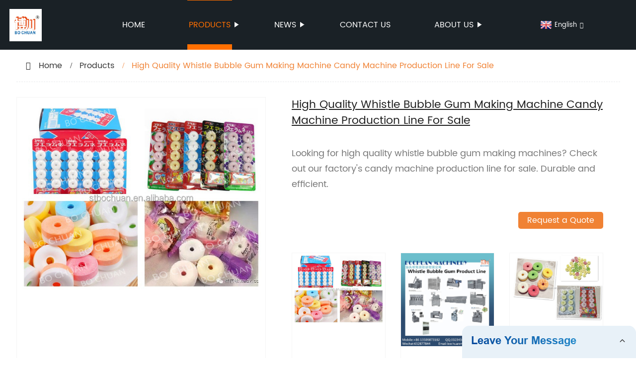

--- FILE ---
content_type: text/html
request_url: https://www.gdbochuanmachine.com/high-quality-whistle-bubble-gum-making-machine-candy-machine-production-line-for-sale/
body_size: 9275
content:
<!DOCTYPE html>
<html >

<head>
    <meta property="og:site_name" content="Factory-Direct Whistle Bubble Gum Making Machine for Sale: High-Quality Candy Production Line">
    <meta property="og:url" content="https://ai.globalso.com">
    <meta property="og:title" content="Factory-Direct Whistle Bubble Gum Making Machine for Sale: High-Quality Candy Production Line">
    <meta property="og:type" content="website">
    <meta property="og:description" content="Looking for high quality whistle bubble gum making machines? Check out our factory&#039;s candy machine production line for sale. Durable and efficient.">
    <meta property="og:image" content="https://img7.grofrom.com/www.gdbochuanmachine.com/e32fd7e099f39a7590aa942111a37816.jpg">
    <meta property="og:image:secure_url" content="https://img7.grofrom.com/www.gdbochuanmachine.com/e32fd7e099f39a7590aa942111a37816.jpg">
    <meta name="twitter:card" content="summary_large_image ">
    <meta name="twitter:title" content="Factory-Direct Whistle Bubble Gum Making Machine for Sale: High-Quality Candy Production Line">
    <meta name="twitter:description" content="Looking for high quality whistle bubble gum making machines? Check out our factory&#039;s candy machine production line for sale. Durable and efficient.">

    <meta http-equiv="Content-Type" content="text/html; charset=utf-8">
    <title>Factory-Direct Whistle Bubble Gum Making Machine for Sale: High-Quality Candy Production Line</title>
    <meta name="viewport" content="width=device-width, initial-scale=1, minimum-scale=1, maximum-scale=1">
    <meta name="keywords" content=" Whistle bubble gum machine,  High quality candy production line,  Bubble gum making machine for sale,  Candy machine production line,  Whistle bubble gum production equipment,  High-quality gum making machine">
    <meta name="description" content="Looking for high quality whistle bubble gum making machines? Check out our factory&#039;s candy machine production line for sale. Durable and efficient.">
    <link rel="shortcut icon" href="https://img7.grofrom.com/upload/2023-09-22/1bb87d41d15fe27b500a4bfcde01bb0e150605.png">
    <link rel="stylesheet" type="text/css" href="/template/style_2.css">
    <link rel="stylesheet" type="text/css" href="/template/public.css">

    <style>
        .all_bg {background-color: #1a2126;}
        .font_color { color:#ffffff; }
        .font_color a{color: #ffffff !important;}
        .font_color a:hover,.nav-current>a{color: #ff6f00 !important; }
        .font_color .head_nav li:hover>a{color: #ff6f00 !important; }
        .font_color .head_nav li a b:before{border-left: 9px solid #ffffff;}
        .font_color .head_nav li:hover>a b:before{border-left: 9px solid #ff6f00 }
        .web_head .layout .head_nav >li>a::before{background-color: #ff6f00;}
        .web_head .layout .head_nav >li>a::after{background-color: #ff6f00;}
        .foot .foot_list a::before {background-color:#ff6f00;}

        .web_head .layout .head_nav >li>a::before{content: "";height: 1px;width: 100%;position: absolute;left: 50%;top: 0;background-color: #ff6f00; width: 0;transition: all .3s linear;transform: translateX(-50%)}
        .web_head .layout .head_nav >li>a::after{content: "";height: 11px;width: 100%;position: absolute;left: 50%;bottom: 0;background-color: #ff6f00;width: 0;transition: all .3s linear;transform: translateX(-50%)}
        .web_head .layout .head_nav >li:hover>a:after,.web_head .layout ul>li:hover>a:before,.web_head .layout ul>li.nav-current>a::before,.web_head .layout ul>li.nav-current>a:after{ width: 100%}
        .web_head .layout ul>li a:hover,.web_head .layout .head_nav >li:hover>a,.web_head .layout ul>li.nav-current>a{ color: #ff6f00;}

        .cummin_main .cummin_tit p a,.global_wrap p a,.blog_wrap a{color: #ff6f00;}
    </style>
       
</head>

<body>
    
    <div class="container all_bg">
        <!-- web_head start -->
        <header class="web_head all_bg font_color">
            <div class="layout flex_row">
                <figure class="logo flex_row">
                    <div><a href="/"><img src="http://img7.grofrom.com/upload/2023-09-22/1bb87d41d15fe27b500a4bfcde01bb0e150557.png" alt="Candy Making Machine, Packing Machine, Heat Sealing Machine - BOCHUAN"></a></div>
                </figure>

                <div class="head_flex">
                    <nav class="nav_wrap">
                        <ul class="head_nav flex_row ">
                            <li class=""><a href="/">Home</a>
                            </li>
                            <li><a href="/products/">Products</a>
                                <ul>
                                                                                                                        <li> <a href="/products/blister-packing-machine/">Blister Packing Machine</a>
                                                                                                                                                                <li> <a href="/products/candy-production-line/">Candy Production Line</a>
                                                                                                                                                                <li> <a href="/products/vertical-packing-machine/">Vertical Packing Machine</a>
                                                                                                                                                                <li> <a href="/products/filling-and-sealing-machine/">Filling and Sealing Machine</a>
                                                                                                                                                                <li> <a href="/products/candy-machine/">Candy  machine</a>
                                                                                                                                                                <li> <a href="/products/pillow-packing-machine/">Pillow Packing Machine</a>
                                                                                                            </ul>
                            </li>
                            <li><a href="/news/">News</a>
                                <ul>
                                    <li><a href="/news/">News</a></li>
                                    <li><a href="/blog/">Blog</a></li>
                                </ul>
                            </li>
                            <li><a href="/contact/">Contact us</a></li>
                            <li><a href="/aboutus/">About us</a>
                                <ul>
                                    <li> <a href="/aboutus/">About us</a></li>
                                    <li> <a href="/why_choose_us/">Why Choose Us</a></li>
                                    <li> <a href="/team/">Our Team</a></li>
                                    <li> <a href="/service/">Our Service</a></li>
                                </ul>
                            </li>
                          
                                                       
                        </ul>
                    </nav>
                </div>
                                        <div class="change-language">
                      <div class="change-language-info">
                        <div class="change-language-title">
                          <div class="language-flag language-flag-en"><a title="English" href="/"> <b class="country-flag"></b> <span >English</span> </a> </div>
                        </div>
                        <div class="change-language-cont">
                          <ul class="prisna-wp-translate-seo" id="prisna-translator-seo">
                             <li class="language-flag language-flag-en"> <a style="line-height:30px" title="English" href="/"> <b class="country-flag"></b> <span style="line-height: 30px;color:#333;font-size:12px">English</span> </a> </li>
                             
                                                          <li class="language-flag language-flag-fr"> <a style="line-height:30px" title="French" href="/fr/high-quality-whistle-bubble-gum-making-machine-candy-machine-production-line-for-sale/"> <b class="country-flag"></b> <span style="line-height: 30px;color:#333;font-size:12px">French</span> </a> </li>
                                                        <li class="language-flag language-flag-es"> <a style="line-height:30px" title="Spanish" href="/es/high-quality-whistle-bubble-gum-making-machine-candy-machine-production-line-for-sale/"> <b class="country-flag"></b> <span style="line-height: 30px;color:#333;font-size:12px">Spanish</span> </a> </li>
                                                        <li class="language-flag language-flag-ru"> <a style="line-height:30px" title="Russian" href="/ru/high-quality-whistle-bubble-gum-making-machine-candy-machine-production-line-for-sale/"> <b class="country-flag"></b> <span style="line-height: 30px;color:#333;font-size:12px">Russian</span> </a> </li>
                                                        <li class="language-flag language-flag-ar"> <a style="line-height:30px" title="Arabic" href="/ar/high-quality-whistle-bubble-gum-making-machine-candy-machine-production-line-for-sale/"> <b class="country-flag"></b> <span style="line-height: 30px;color:#333;font-size:12px">Arabic</span> </a> </li>
                                                        
                            </ul>
                        </div>
                     </div>
                      </div>
                                      <div class="phone_btn" style="display:block">
                     
                </div>
            </div>
        </header>
        <!--// web_head end -->

        <!-- web_main start -->
            <div class="main_box">
        <div class="pro_main layout">
            <ul class="flex_row page_nav">
                <li><a href="/" class="active">Home</a></li>
                <li><a href="/products/">Products</a></li>
                <li class="foucsColor">High Quality Whistle Bubble Gum Making Machine Candy Machine Production Line For Sale</li>
            </ul>
            <div class="pro_wrap flex_row">
                <div class="left">
                    <div class="product-image">
                        <a class="cloud-zoom" id="zoom1" data-zoom="adjustX:0, adjustY:0"
                                                   href="https://img7.grofrom.com/www.gdbochuanmachine.com/e32fd7e099f39a7590aa942111a37816.jpg" title="">
                            <img src="https://img7.grofrom.com/www.gdbochuanmachine.com/e32fd7e099f39a7590aa942111a37816.jpg" itemprop="image" alt="High Quality Whistle Bubble Gum Making Machine Candy Machine Production Line For Sale"
                                                                                      style="width:100%">
                        </a>
                    </div>
                </div>
                <div class="right flex_row">
                    <h2>High Quality Whistle Bubble Gum Making Machine Candy Machine Production Line For Sale</h2>
                    <p>Looking for high quality whistle bubble gum making machines? Check out our factory's candy machine production line for sale. Durable and efficient.</p>
                    <a href="#contactus"><span class="inquiry">Request a Quote</span></a>
                    <div class="pro_thum">
                        <ul class="swiper-wrapper">
                                                            <li class="swiper-slide image-item"> <a class="cloud-zoom-gallery item" href="https://img7.grofrom.com/www.gdbochuanmachine.com/e32fd7e099f39a7590aa942111a37816.jpg"
                                                                        data-zoom="useZoom:zoom1, smallImage:https://img7.grofrom.com/www.gdbochuanmachine.com/e32fd7e099f39a7590aa942111a37816.jpg" title=""><img src="https://img7.grofrom.com/www.gdbochuanmachine.com/e32fd7e099f39a7590aa942111a37816.jpg"
                                                                                                                                                    alt="High Quality Whistle Bubble Gum Making Machine Candy Machine Production Line For Sale"></a> </li>
                                                            <li class="swiper-slide image-item"> <a class="cloud-zoom-gallery item" href="https://img7.grofrom.com/www.gdbochuanmachine.com/bc47f327e0e9c8ce557644934f8476c4.jpg"
                                                                        data-zoom="useZoom:zoom1, smallImage:https://img7.grofrom.com/www.gdbochuanmachine.com/bc47f327e0e9c8ce557644934f8476c4.jpg" title=""><img src="https://img7.grofrom.com/www.gdbochuanmachine.com/bc47f327e0e9c8ce557644934f8476c4.jpg"
                                                                                                                                                    alt="High Quality Whistle Bubble Gum Making Machine Candy Machine Production Line For Sale"></a> </li>
                                                            <li class="swiper-slide image-item"> <a class="cloud-zoom-gallery item" href="https://img7.grofrom.com/www.gdbochuanmachine.com/7cd9d58d2986b9a07bf5598e60bceb92.jpg"
                                                                        data-zoom="useZoom:zoom1, smallImage:https://img7.grofrom.com/www.gdbochuanmachine.com/7cd9d58d2986b9a07bf5598e60bceb92.jpg" title=""><img src="https://img7.grofrom.com/www.gdbochuanmachine.com/7cd9d58d2986b9a07bf5598e60bceb92.jpg"
                                                                                                                                                    alt="High Quality Whistle Bubble Gum Making Machine Candy Machine Production Line For Sale"></a> </li>
                                                            <li class="swiper-slide image-item"> <a class="cloud-zoom-gallery item" href="https://img7.grofrom.com/www.gdbochuanmachine.com/acfa9e8c8aa1375d30aa93860787edde.jpg"
                                                                        data-zoom="useZoom:zoom1, smallImage:https://img7.grofrom.com/www.gdbochuanmachine.com/acfa9e8c8aa1375d30aa93860787edde.jpg" title=""><img src="https://img7.grofrom.com/www.gdbochuanmachine.com/acfa9e8c8aa1375d30aa93860787edde.jpg"
                                                                                                                                                    alt="High Quality Whistle Bubble Gum Making Machine Candy Machine Production Line For Sale"></a> </li>
                                                            <li class="swiper-slide image-item"> <a class="cloud-zoom-gallery item" href="https://img7.grofrom.com/www.gdbochuanmachine.com/e83b5ef47c7af733cffb471423d708a0.jpg"
                                                                        data-zoom="useZoom:zoom1, smallImage:https://img7.grofrom.com/www.gdbochuanmachine.com/e83b5ef47c7af733cffb471423d708a0.jpg" title=""><img src="https://img7.grofrom.com/www.gdbochuanmachine.com/e83b5ef47c7af733cffb471423d708a0.jpg"
                                                                                                                                                    alt="High Quality Whistle Bubble Gum Making Machine Candy Machine Production Line For Sale"></a> </li>
                                                            <li class="swiper-slide image-item"> <a class="cloud-zoom-gallery item" href="https://img7.grofrom.com/www.gdbochuanmachine.com/78f82f37c5b59e335ed820a4da00ac81.jpg"
                                                                        data-zoom="useZoom:zoom1, smallImage:https://img7.grofrom.com/www.gdbochuanmachine.com/78f82f37c5b59e335ed820a4da00ac81.jpg" title=""><img src="https://img7.grofrom.com/www.gdbochuanmachine.com/78f82f37c5b59e335ed820a4da00ac81.jpg"
                                                                                                                                                    alt="High Quality Whistle Bubble Gum Making Machine Candy Machine Production Line For Sale"></a> </li>
                                                    </ul>
                        <div class="thum_control">
                            <div class="thum_right"></div>
                            <div class="thum_left"></div>
                        </div>
                    </div>
                </div>
            </div>
            <div class="pro_detail">
                <h2 class="index_tit foucsColor">PRODUCTS DETAILS</h2>
                <div class="items">
                    <article>  <div class="do-title">Overview</div>    <div id="car-parts-model"></div>        <div class="do-content">        <div class="do-overview">        <div class="do-entry do-entry-separate">    <div class="do-entry-title">Essential details</div>    <div class="do-entry-list">                    <dl class="do-entry-item" id="3">                <dt class="do-entry-item">                    <span class="attr-name J-attr-name" title="Model Number">Model Number:</span>                </dt>                <dd class="do-entry-item-val">                                            <div class="ellipsis" title="BC-360">BC-360</div>                                    </dd>            </dl>                    <dl class="do-entry-item" id="2">                <dt class="do-entry-item">                    <span class="attr-name J-attr-name" title="Brand Name">Brand Name:</span>                </dt>                <dd class="do-entry-item-val">                                            <div class="ellipsis" title="BOCHUAN">BOCHUAN</div>                                    </dd>            </dl>                    <dl class="do-entry-item" id="1">                <dt class="do-entry-item">                    <span class="attr-name J-attr-name" title="Place of Origin">Place of Origin:</span>                </dt>                <dd class="do-entry-item-val">                                            <div class="ellipsis" title="Guangdong, China">Guangdong, China</div>                                    </dd>            </dl>                    <dl class="do-entry-item" id="100008387">                <dt class="do-entry-item">                    <span class="attr-name J-attr-name" title="After-sales Service Provided">After-sales Service Provided:</span>                </dt>                <dd class="do-entry-item-val">                                            <div class="ellipsis" title="Engineers available to service machinery overseas">Engineers available to service machinery overseas</div>                                    </dd>            </dl>                    <dl class="do-entry-item" id="191284008">                <dt class="do-entry-item">                    <span class="attr-name J-attr-name" title="Type">Type:</span>                </dt>                <dd class="do-entry-item-val">                                            <div class="ellipsis" title="Whistle Bubble Gum Making Machine">Whistle Bubble Gum Making Machine</div>                                    </dd>            </dl>                    <dl class="do-entry-item" id="">                <dt class="do-entry-item">                    <span class="attr-name J-attr-name" title="Name">Name:</span>                </dt>                <dd class="do-entry-item-val">                                            <div class="ellipsis" title="Whistle Bubble Gum Making Machine">Whistle Bubble Gum Making Machine</div>                                    </dd>            </dl>                    <dl class="do-entry-item" id="">                <dt class="do-entry-item">                    <span class="attr-name J-attr-name" title="Model">Model:</span>                </dt>                <dd class="do-entry-item-val">                                            <div class="ellipsis" title="BC-360">BC-360</div>                                    </dd>            </dl>                    <dl class="do-entry-item" id="">                <dt class="do-entry-item">                    <span class="attr-name J-attr-name" title="Gross Power">Gross Power:</span>                </dt>                <dd class="do-entry-item-val">                                            <div class="ellipsis" title="115kw">115kw</div>                                    </dd>            </dl>                    <dl class="do-entry-item" id="">                <dt class="do-entry-item">                    <span class="attr-name J-attr-name" title="Power">Power:</span>                </dt>                <dd class="do-entry-item-val">                                            <div class="ellipsis" title="380V">380V</div>                                    </dd>            </dl>                    <dl class="do-entry-item" id="">                <dt class="do-entry-item">                    <span class="attr-name J-attr-name" title="Capacity">Capacity:</span>                </dt>                <dd class="do-entry-item-val">                                            <div class="ellipsis" title="400-650kg/h">400-650kg/h</div>                                    </dd>            </dl>                    <dl class="do-entry-item" id="">                <dt class="do-entry-item">                    <span class="attr-name J-attr-name" title="Dimension">Dimension:</span>                </dt>                <dd class="do-entry-item-val">                                            <div class="ellipsis" title="15000*4000*1500mm">15000*4000*1500mm</div>                                    </dd>            </dl>                    <dl class="do-entry-item" id="">                <dt class="do-entry-item">                    <span class="attr-name J-attr-name" title="Weight">Weight:</span>                </dt>                <dd class="do-entry-item-val">                                            <div class="ellipsis" title="8850kg">8850kg</div>                                    </dd>            </dl>                    <dl class="do-entry-item" id="">                <dt class="do-entry-item">                    <span class="attr-name J-attr-name" title="Application">Application:</span>                </dt>                <dd class="do-entry-item-val">                                            <div class="ellipsis" title="Whistle Bubble gum candy etc.">Whistle Bubble gum candy etc.</div>                                    </dd>            </dl>                    <dl class="do-entry-item" id="">                <dt class="do-entry-item">                    <span class="attr-name J-attr-name" title="Warranty">Warranty:</span>                </dt>                <dd class="do-entry-item-val">                                            <div class="ellipsis" title="12 Months">12 Months</div>                                    </dd>            </dl>            </div></div>            <!--品认证标start 1-->    <!--品认证标start 2--></div>            </div></div><div data-maya="{&quot;theme&quot;:{&quot;face&quot;:&quot;yin&quot;,&quot;fontFace&quot;:&quot;Roboto&quot;,&quot;fontSize&quot;:22,&quot;colors&quot;:1},&quot;items&quot;:[{&quot;title&quot;:&quot;xt2uo&quot;,&quot;formats&quot;:[[[{&quot;x52r0&quot;:&quot;H&quot;},{&quot;cqcbh&quot;:&quot;P&quot;}]],[{&quot;urw4w&quot;:{&quot;name&quot;:&quot;Td&quot;,&quot;theme&quot;:&quot;double-header&quot;,&quot;tableCfgs&quot;:{&quot;sizes&quot;:{&quot;colWidths&quot;:[217,113,165,165],&quot;rowHeights&quot;:[22,46,48,23,22,22,22,22,22,22,22,22,22,22,22]}}}}],[{&quot;59bdq&quot;:&quot;Ia&quot;}],[[{&quot;n6pcc&quot;:&quot;Ib&quot;},[{&quot;nytdz&quot;:&quot;Id&quot;},{&quot;ygj65&quot;:&quot;Id&quot;}]]],[[{&quot;mdcmu&quot;:&quot;H&quot;},{&quot;j0z0b&quot;:&quot;P&quot;}]]]},{&quot;title&quot;:&quot;vaqb5&quot;,&quot;formats&quot;:[[{&quot;del0z&quot;:&quot;Il&quot;},[{&quot;98d0u&quot;:&quot;H&quot;},{&quot;2abeu&quot;:&quot;P&quot;}]]]},{&quot;title&quot;:&quot;s0k6x&quot;,&quot;formats&quot;:[[[{&quot;bn6yh&quot;:&quot;H&quot;},{&quot;jp2p0&quot;:&quot;P&quot;}],[{&quot;tsdci&quot;:&quot;H&quot;},{&quot;4bhyk&quot;:&quot;P&quot;}]]]},{&quot;title&quot;:&quot;9wz1u&quot;,&quot;formats&quot;:[[{&quot;kv7dz&quot;:&quot;Ih&quot;},{&quot;9djxl&quot;:{&quot;name&quot;:&quot;Te&quot;,&quot;theme&quot;:&quot;double-header&quot;,&quot;tableCfgs&quot;:{&quot;sizes&quot;:{&quot;colWidths&quot;:[72,252],&quot;rowHeights&quot;:[23,23,23,196]}}}}]]},{&quot;title&quot;:&quot;kgn02&quot;,&quot;formats&quot;:[[[{&quot;k8t2u&quot;:&quot;H&quot;},{&quot;upmrr&quot;:&quot;P&quot;}],{&quot;0bjwb&quot;:&quot;Il&quot;}]]}]}"><div><div style="vertical-align: top;padding-top: 15px; padding-bottom: 15px;"><div id="xt2uo" style="vertical-align: top;padding-top: 10px; padding-bottom: 10px"><div id="ali-anchor-AliMaya-af6k9" style="padding:8px 0 4px 8px;border-bottom:2px solid #C5CCDE;border-radius:3px 3px 0 0;line-height:1;color:#4D6599;background-color:#C5CCDE;font-size:22px;" data-section="AliMaya-af6k9" data-section-title="Product Description">Product Description</div></div><div style="vertical-align: top;padding-top: 10px; padding-bottom: 10px; margin-right: -4px; margin-left: -4px;"><div style="padding-right: 4px; padding-left: 4px; vertical-align: top; box-sizing: border-box;margin-top: -4px; margin-bottom: -4px;"><div id="x52r0" style="padding-top: 4px; padding-bottom: 4px; vertical-align: top; box-sizing: border-box"><h3 style="margin: 0px; padding: 0px; line-height: 20px; font-size: 16px; font-weight: bold;"><font color="#3f3fff">Product Application</font></h3></div><div id="cqcbh" style="padding-top: 4px; padding-bottom: 4px; vertical-align: top; box-sizing: border-box"><p style="margin: 0px; padding: 0px;"><strong><font>High Quality Whistle Bubble Gum Making Machine Candy Machine Production Line For Sale</font></strong></p><p style="margin: 0px; padding: 0px;"><strong><font></font></strong><font>This line is for making all types of whistle candy gum base whistle candy .This production it is composed by automatic feeding/dust-cleaning//crusher ,gum base oven, mixer,extruder,cooling tunnel,forming machine ,automatic screening machine,crushing machine ,groove mixing machine ,rotary tablet press machine,binding machine for whistle candy,constant temperature refrigeration dehumidifier,Of course,can also be supporting the packaging,packaging can choose blister packing machine,pillow packing machine ,According to the specific needs of customers.</font><br></p></div></div></div><div style="vertical-align: top;padding-top: 10px; padding-bottom: 10px; margin-right: -4px; margin-left: -4px;"><div id="urw4w" style="padding-right: 4px; padding-left: 4px; vertical-align: top; box-sizing: border-box"><table class="aliDataTable" style="width: auto; border-collapse: collapse;"><tbody><tr><td style="background-color: rgb(218, 226, 237);" colspan="4">	<div style="padding: 5px 10px; width: 729px; height: auto; overflow: hidden;"><p align="center"><u>High Quality Whistle Bubble Gum Making Machine Candy Machine Production Line For Sale</u></p></div></td></tr><tr><td style="background-color: rgb(236, 241, 247);">	<div style="padding: 5px 10px; width: 217px; height: 46px; overflow: hidden;"><p align="center">Name</p></div></td><td>	<div style="padding: 5px 10px; width: 113px; height: 46px; overflow: hidden;"><p align="center">Power</p></div></td><td>	<div style="padding: 5px 10px; width: 165px; height: 46px; overflow: hidden;"><p align="center">Dimension</p></div></td><td>	<div style="padding: 5px 10px; width: 165px; height: 46px; overflow: hidden;"><p align="center">Weight</p></div></td></tr><tr><td style="background-color: rgb(236, 241, 247);">	<div style="padding: 5px 10px; width: 217px; height: 48px; overflow: hidden;"><p align="center">&nbsp;Automatic feeding/dust&nbsp; cleaning /crushing machine</p></div></td><td>	<div style="padding: 5px 10px; width: 113px; height: 48px; overflow: hidden;"><p align="center">17kw&nbsp;</p></div></td><td>	<div style="padding: 5px 10px; width: 165px; height: 48px; overflow: hidden;"><p align="center">3500*1300*2200mm&nbsp;</p></div></td><td>	<div style="padding: 5px 10px; width: 165px; height: 48px; overflow: hidden;"><p align="center">400kg&nbsp;</p></div></td></tr><tr><td style="background-color: rgb(236, 241, 247);">	<div style="padding: 5px 10px; width: 217px; height: 23px; overflow: hidden;"><p align="center">Gum Base oven</p></div></td><td>	<div style="padding: 5px 10px; width: 113px; height: 23px; overflow: hidden;"><p align="center">18kw</p></div></td><td>	<div style="padding: 5px 10px; width: 165px; height: 23px; overflow: hidden;"><p align="center">1600*600*1700mm</p></div></td><td>	<div style="padding: 5px 10px; width: 165px; height: 23px; overflow: hidden;"><p align="center">300kg</p></div></td></tr><tr><td style="background-color: rgb(236, 241, 247);">	<div style="padding: 5px 10px; width: 217px; height: 22px; overflow: hidden;"><p align="center">100L Mixer </p></div></td><td>	<div style="padding: 5px 10px; width: 113px; height: 22px; overflow: hidden;"><p align="center">20k</p></div></td><td>	<div style="padding: 5px 10px; width: 165px; height: 22px; overflow: hidden;"><p align="center">2300*860*1550mm</p></div></td><td>	<div style="padding: 5px 10px; width: 165px; height: 22px; overflow: hidden;"><p align="center">1500kg</p></div></td></tr><tr><td style="background-color: rgb(236, 241, 247);">	<div style="padding: 5px 10px; width: 217px; height: 22px; overflow: hidden;"><p align="center">200L Mixer</p></div></td><td>	<div style="padding: 5px 10px; width: 113px; height: 22px; overflow: hidden;"><p align="center">24kw</p></div></td><td>	<div style="padding: 5px 10px; width: 165px; height: 22px; overflow: hidden;"><p align="center">2650*1000*1650mm</p></div></td><td>	<div style="padding: 5px 10px; width: 165px; height: 22px; overflow: hidden;"><p align="center">2000kg</p></div></td></tr><tr><td style="background-color: rgb(236, 241, 247);">	<div style="padding: 5px 10px; width: 217px; height: 22px; overflow: hidden;"><p align="center">One color extruder</p></div></td><td>	<div style="padding: 5px 10px; width: 113px; height: 22px; overflow: hidden;"><p align="center">15kw</p></div></td><td>	<div style="padding: 5px 10px; width: 165px; height: 22px; overflow: hidden;"><p align="center">2500*900*1500mm</p></div></td><td>	<div style="padding: 5px 10px; width: 165px; height: 22px; overflow: hidden;"><p align="center">1000kg</p></div></td></tr><tr><td style="background-color: rgb(236, 241, 247);">	<div style="padding: 5px 10px; width: 217px; height: 22px; overflow: hidden;"><p align="center">Two&nbsp; color extruder</p></div></td><td>	<div style="padding: 5px 10px; width: 113px; height: 22px; overflow: hidden;"><p align="center">22kw</p></div></td><td>	<div style="padding: 5px 10px; width: 165px; height: 22px; overflow: hidden;"><p align="center">2600*1150*1500mm</p></div></td><td>	<div style="padding: 5px 10px; width: 165px; height: 22px; overflow: hidden;"><p align="center">2200kg</p></div></td></tr><tr><td style="background-color: rgb(236, 241, 247);">	<div style="padding: 5px 10px; width: 217px; height: 22px; overflow: hidden;"><p align="center">Six Roller Tablet</p></div></td><td>	<div style="padding: 5px 10px; width: 113px; height: 22px; overflow: hidden;"><p align="center">5kw</p></div></td><td>	<div style="padding: 5px 10px; width: 165px; height: 22px; overflow: hidden;"><p align="center">5100*950*1880mm</p></div></td><td>	<div style="padding: 5px 10px; width: 165px; height: 22px; overflow: hidden;"><p align="center">2000kg</p></div></td></tr><tr><td style="background-color: rgb(236, 241, 247);">	<div style="padding: 5px 10px; width: 217px; height: 22px; overflow: hidden;"><p align="center">Forming machine</p></div></td><td>	<div style="padding: 5px 10px; width: 113px; height: 22px; overflow: hidden;"><p align="center">2.2kw</p></div></td><td>	<div style="padding: 5px 10px; width: 165px; height: 22px; overflow: hidden;"><p align="center">1800*780*1650mm</p></div></td><td>	<div style="padding: 5px 10px; width: 165px; height: 22px; overflow: hidden;"><p align="center">800kg</p></div></td></tr><tr><td style="background-color: rgb(236, 241, 247);">	<div style="padding: 5px 10px; width: 217px; height: 22px; overflow: hidden;"><p align="center">Cooling tunnel (600 Width)</p></div></td><td>	<div style="padding: 5px 10px; width: 113px; height: 22px; overflow: hidden;"><p align="center">20kw</p></div></td><td>	<div style="padding: 5px 10px; width: 165px; height: 22px; overflow: hidden;"><p align="center">8850*1900*1850mm</p></div></td><td>	<div style="padding: 5px 10px; width: 165px; height: 22px; overflow: hidden;"><p align="center">2500kg</p></div></td></tr><tr><td style="background-color: rgb(236, 241, 247);">	<div style="padding: 5px 10px; width: 217px; height: 22px; overflow: hidden;"><p align="center">Cooling tunnel&nbsp; (800 Width)</p></div></td><td>	<div style="padding: 5px 10px; width: 113px; height: 22px; overflow: hidden;"><p align="center">22kw</p></div></td><td>	<div style="padding: 5px 10px; width: 165px; height: 22px; overflow: hidden;"><p align="center">8850*2100*1850mm</p></div></td><td>	<div style="padding: 5px 10px; width: 165px; height: 22px; overflow: hidden;"><p align="center">2700kg</p></div></td></tr><tr><td style="background-color: rgb(236, 241, 247);">	<div style="padding: 5px 10px; width: 217px; height: 22px; overflow: hidden;"><p align="center">Automatic screening machine</p></div></td><td>	<div style="padding: 5px 10px; width: 113px; height: 22px; overflow: hidden;"><p align="center">3kw</p></div></td><td>	<div style="padding: 5px 10px; width: 165px; height: 22px; overflow: hidden;"><p align="center">2200*1000*1400mm</p></div></td><td>	<div style="padding: 5px 10px; width: 165px; height: 22px; overflow: hidden;"><p align="center">350kg</p></div></td></tr><tr><td style="background-color: rgb(236, 241, 247);">	<div style="padding: 5px 10px; width: 217px; height: 22px; overflow: hidden;"><p align="center">Rotary Tablet Press machine</p></div></td><td>	<div style="padding: 5px 10px; width: 113px; height: 22px; overflow: hidden;"><p align="center">2.2kw</p></div></td><td>	<div style="padding: 5px 10px; width: 165px; height: 22px; overflow: hidden;"><p align="center">900*850*1600mm</p></div></td><td>	<div style="padding: 5px 10px; width: 165px; height: 22px; overflow: hidden;"><p align="center">850kg</p></div></td></tr><tr><td style="background-color: rgb(236, 241, 247);">	<div style="padding: 5px 10px; width: 217px; height: 22px; overflow: hidden;"><p align="center">Binding machine for whistle candy</p></div></td><td>	<div style="padding: 5px 10px; width: 113px; height: 22px; overflow: hidden;"><p align="center">0.75kw</p></div></td><td>	<div style="padding: 5px 10px; width: 165px; height: 22px; overflow: hidden;"><p align="center">1350*750*1650mm</p></div></td><td>	<div style="padding: 5px 10px; width: 165px; height: 22px; overflow: hidden;"><p align="center">350kg</p></div></td></tr></tbody></table></div></div><div style="vertical-align: top;padding-top: 10px; padding-bottom: 10px; margin-right: -4px; margin-left: -4px;"><div id="59bdq" style="padding-right: 4px; padding-left: 4px; vertical-align: top; box-sizing: border-box"><div style="width: 750px; height: 750px; overflow: hidden;"><img style="width: 750px; height: 750px; margin-top: 0px; margin-left: 0px;" src="https://img7.grofrom.com/www.gdbochuanmachine.com/185c2c288555ffc92f0a6a60d4153a6a.jpg" /><noscript><img style="width: 750px; height: 750px; margin-top: 0px; margin-left: 0px;" src="https://img7.grofrom.com/www.gdbochuanmachine.com/185c2c288555ffc92f0a6a60d4153a6a.jpg"></noscript></div></div></div><div style="vertical-align: top;padding-top: 10px; padding-bottom: 10px; margin-right: -4px; margin-left: -4px;"><div style="padding-right: 4px; padding-left: 4px; vertical-align: top; box-sizing: border-box;margin-top: -4px; margin-bottom: -4px;"><div id="n6pcc" style="padding-top: 4px; padding-bottom: 4px; vertical-align: top; box-sizing: border-box"><div style="width: 750px; height: 320px; overflow: hidden;"><img style="width: 750px; height: 578.57px; margin-top: 0px; margin-left: 0px;" src="https://img7.grofrom.com/www.gdbochuanmachine.com/1d324d6aefa783e9483b7b95559ab777.jpg" /><noscript><img style="width: 750px; height: 578.57px; margin-top: 0px; margin-left: 0px;" src="https://img7.grofrom.com/www.gdbochuanmachine.com/1d324d6aefa783e9483b7b95559ab777.jpg"></noscript></div></div><div style="padding-top: 4px; padding-bottom: 4px; vertical-align: top; box-sizing: border-box;margin-right: -4px; margin-left: -4px;"><div id="nytdz" style="width: 50%; padding-right: 4px; padding-left: 4px; vertical-align: top; display: inline-block; box-sizing: border-box"><div style="width: 371px; height: 200px; overflow: hidden;"><img style="width: 371px; height: 278.25px; margin-top: 0px; margin-left: 0px;" src="https://img7.grofrom.com/www.gdbochuanmachine.com/1c07f8e362aa3c24864029e629b64b39.jpg" /><noscript><img style="width: 371px; height: 278.25px; margin-top: 0px; margin-left: 0px;" src="https://img7.grofrom.com/www.gdbochuanmachine.com/1c07f8e362aa3c24864029e629b64b39.jpg"></noscript></div></div><div id="ygj65" style="width: 50%; padding-right: 4px; padding-left: 4px; vertical-align: top; display: inline-block; box-sizing: border-box"><div style="width: 371px; height: 200px; overflow: hidden;"><img style="width: 371px; height: 208.87px; margin-top: 0px; margin-left: 0px;" src="https://img7.grofrom.com/www.gdbochuanmachine.com/fde7c8a73838bdda54f25c574632f86c.jpg" /><noscript><img style="width: 371px; height: 208.87px; margin-top: 0px; margin-left: 0px;" src="https://img7.grofrom.com/www.gdbochuanmachine.com/fde7c8a73838bdda54f25c574632f86c.jpg"></noscript></div></div></div></div></div><div style="vertical-align: top;padding-top: 10px; padding-bottom: 10px; margin-right: -4px; margin-left: -4px;"><div style="padding-right: 4px; padding-left: 4px; vertical-align: top; box-sizing: border-box;margin-top: -4px; margin-bottom: -4px;"><div id="mdcmu" style="padding-top: 4px; padding-bottom: 4px; vertical-align: top; box-sizing: border-box"><h3 style="margin: 0px; padding: 0px; line-height: 20px; font-size: 16px; font-weight: bold;"><font color="#3f6fff"></font>&nbsp;</h3></div><div id="j0z0b" style="padding-top: 4px; padding-bottom: 4px; vertical-align: top; box-sizing: border-box"><p style="margin: 0px; padding: 0px;"><br>&nbsp;</p></div></div></div></div><div style="vertical-align: top;padding-top: 15px; padding-bottom: 15px;"><div id="vaqb5" style="vertical-align: top;padding-top: 10px; padding-bottom: 10px"><div id="ali-anchor-AliMaya-mjj1i" style="padding:8px 0 4px 8px;border-bottom:2px solid #C5CCDE;border-radius:3px 3px 0 0;line-height:1;color:#4D6599;background-color:#C5CCDE;font-size:22px;" data-section="AliMaya-mjj1i" data-section-title="Detailed Images">Detailed Images</div></div><div style="vertical-align: top;padding-top: 10px; padding-bottom: 10px; margin-right: -4px; margin-left: -4px;"><div id="del0z" style="width: 50%; padding-right: 4px; padding-left: 4px; vertical-align: top; display: inline-block; box-sizing: border-box"><div style="width: 371px; height: 220px; overflow: hidden;"><img style="width: 371px; height: 243.14px; margin-top: 0px; margin-left: 0px;" src="https://img7.grofrom.com/www.gdbochuanmachine.com/870065475144f2eae1d821d8a1313840.jpg" /><noscript><img style="width: 371px; height: 243.14px; margin-top: 0px; margin-left: 0px;" src="https://img7.grofrom.com/www.gdbochuanmachine.com/870065475144f2eae1d821d8a1313840.jpg"></noscript></div></div><div style="width: 50%; padding-right: 4px; padding-left: 4px; vertical-align: top; display: inline-block; box-sizing: border-box;margin-top: -4px; margin-bottom: -4px;"><div id="98d0u" style="padding-top: 4px; padding-bottom: 4px; vertical-align: top; box-sizing: border-box"><h3 style="margin: 0px; padding: 0px; color: rgb(51, 51, 51); line-height: 20px; font-weight: bold;"><font>Machine Parts</font></h3></div><div id="2abeu" style="padding-top: 4px; padding-bottom: 4px; vertical-align: top; box-sizing: border-box"><p style="margin: 0px; padding: 0px;"><font><b>Name:&nbsp;Extruder</b>&nbsp;</font></p><p style="margin: 0px; padding: 0px;">&nbsp;</p><p style="margin: 0px; padding: 0px;"><br>&nbsp;</p></div></div></div></div><div style="vertical-align: top;padding-top: 15px; padding-bottom: 15px;"><div id="s0k6x" style="vertical-align: top;padding-top: 10px; padding-bottom: 10px"><div id="ali-anchor-AliMaya-ivmbt" style="padding:8px 0 4px 8px;border-bottom:2px solid #C5CCDE;border-radius:3px 3px 0 0;line-height:1;color:#4D6599;background-color:#C5CCDE;font-size:22px;" data-section="AliMaya-ivmbt" data-section-title="Our Service">Our Service</div></div><div style="vertical-align: top;padding-top: 10px; padding-bottom: 10px; margin-right: -4px; margin-left: -4px;"><div style="width: 50%; padding-right: 4px; padding-left: 4px; vertical-align: top; display: inline-block; box-sizing: border-box;margin-top: -4px; margin-bottom: -4px;"><div id="bn6yh" style="padding-top: 4px; padding-bottom: 4px; vertical-align: top; box-sizing: border-box"><h3 style="margin: 0px; padding: 0px; color: rgb(51, 51, 51); line-height: 20px; font-size: 16px; font-weight: bold;">Pre-Sales Service</h3></div><div id="jp2p0" style="padding-top: 4px; padding-bottom: 4px; vertical-align: top; box-sizing: border-box"><p style="margin: 0px; padding: 0px;">Inquiry and consulting support. <br> Sample testing support. </p><p style="margin: 0px; padding: 0px;">View our Factory.</p></div></div><div style="width: 50%; padding-right: 4px; padding-left: 4px; vertical-align: top; display: inline-block; box-sizing: border-box;margin-top: -4px; margin-bottom: -4px;"><div id="tsdci" style="padding-top: 4px; padding-bottom: 4px; vertical-align: top; box-sizing: border-box"><h3 style="margin: 0px; padding: 0px; color: rgb(51, 51, 51); line-height: 20px; font-size: 16px; font-weight: bold;">After-Sales Service</h3></div><div id="4bhyk" style="padding-top: 4px; padding-bottom: 4px; vertical-align: top; box-sizing: border-box"><p style="margin: 0px; padding: 0px;">Training how to instal the machine, training how to use the machine. <br>Engineers available to service machinery overseas.</p></div></div></div></div><div style="vertical-align: top;padding-top: 15px; padding-bottom: 15px;"><div id="9wz1u" style="vertical-align: top;padding-top: 10px; padding-bottom: 10px"><div id="ali-anchor-AliMaya-636vq" style="padding:8px 0 4px 8px;border-bottom:2px solid #C5CCDE;border-radius:3px 3px 0 0;line-height:1;color:#4D6599;background-color:#C5CCDE;font-size:22px;" data-section="AliMaya-636vq" data-section-title="Packing & Delivery">Packing &amp; Delivery</div></div><div style="vertical-align: top;padding-top: 10px; padding-bottom: 10px; margin-right: -4px; margin-left: -4px;"><div id="kv7dz" style="width: 50%; padding-right: 4px; padding-left: 4px; vertical-align: top; display: inline-block; box-sizing: border-box"><div style="width: 371px; height: 320px; overflow: hidden;"><img style="width: 389.24px; height: 320px; margin-top: 0px; margin-left: 0px;" src="https://img7.grofrom.com/www.gdbochuanmachine.com/8e486765b182f0381ed5fdc6823b8d52.jpg" /><noscript><img style="width: 389.24px; height: 320px; margin-top: 0px; margin-left: 0px;" src="https://img7.grofrom.com/www.gdbochuanmachine.com/8e486765b182f0381ed5fdc6823b8d52.jpg"></noscript></div></div><div id="9djxl" style="width: 50%; padding-right: 4px; padding-left: 4px; vertical-align: top; display: inline-block; box-sizing: border-box"><table class="aliDataTable" style="width: auto; border-collapse: collapse;"><tbody><tr><td style="background-color: rgb(218, 226, 237);" colspan="2">	<div style="padding: 5px 10px; width: 346px; height: 23px; overflow: hidden;"><b><font>Packaging</font></b></div></td></tr><tr><td style="background-color: rgb(236, 241, 247);">	<div style="padding: 5px 10px; width: 72px; height: 23px; overflow: hidden;"><div style="text-align: center;">Size</div></div></td><td>	<div style="padding: 5px 10px; width: 252px; height: 23px; overflow: hidden;">15000(L) * 4000(W) * 1500(D) </div></td></tr><tr><td style="background-color: rgb(236, 241, 247);">	<div style="padding: 5px 10px; width: 72px; height: 23px; overflow: hidden;"><div style="text-align: center;">Weight</div></div></td><td>	<div style="padding: 5px 10px; width: 252px; height: 23px; overflow: hidden;">8850</div></td></tr><tr><td style="background-color: rgb(236, 241, 247);">	<div style="padding: 5px 10px; width: 72px; height: 196px; overflow: hidden;"><div style="text-align: center;"><br></div><div style="text-align: center;"><br></div><div style="text-align: center;"><br></div><div style="text-align: center;">Packaging Details</div></div></td><td>	<div style="padding: 5px 10px; width: 252px; height: 196px; overflow: hidden;">The normal package is wooden box(Size: L*W*H). If export to european countries,the wooden box will be fumigated.If container is too tigher,we will use pe film for packing or pack it according to customers special request.</div></td></tr></tbody></table></div></div></div><div style="vertical-align: top;padding-top: 15px; padding-bottom: 15px;"><div id="kgn02" style="vertical-align: top;padding-top: 10px; padding-bottom: 10px"><div id="ali-anchor-AliMaya-ws9bb" style="padding:8px 0 4px 8px;border-bottom:2px solid #C5CCDE;border-radius:3px 3px 0 0;line-height:1;color:#4D6599;background-color:#C5CCDE;font-size:22px;" data-section="AliMaya-ws9bb" data-section-title="Contact Us">Contact Us</div></div><div style="vertical-align: top;padding-top: 10px; padding-bottom: 10px; margin-right: -4px; margin-left: -4px;"><div style="width: 50%; padding-right: 4px; padding-left: 4px; vertical-align: top; display: inline-block; box-sizing: border-box;margin-top: -4px; margin-bottom: -4px;"><div id="k8t2u" style="padding-top: 4px; padding-bottom: 4px; vertical-align: top; box-sizing: border-box"><h3 style="margin: 0px; padding: 0px; color: rgb(51, 51, 51); line-height: 20px; font-size: 16px; font-weight: bold;">Name :Ivy Wang</h3></div><div id="upmrr" style="padding-top: 4px; padding-bottom: 4px; vertical-align: top; box-sizing: border-box"><p style="margin: 0px; padding: 0px;">MOBILE:+86 13509873182 (wahtsapp)</p><p style="margin: 0px; padding: 0px;">E-MAIL:</p><p style="margin: 0px; padding: 0px;">ADD: No.3 Gongqing Rd,Yuepu Section,Chaoshan Rd,Shantou,Guangdong,China</p></div></div><div id="0bjwb" style="width: 50%; padding-right: 4px; padding-left: 4px; vertical-align: top; display: inline-block; box-sizing: border-box"><div style="width: 371px; height: 220px; overflow: hidden;"><img style="width: 371px; height: 278.99px; margin-top: 0px; margin-left: 0px;" src="https://img7.grofrom.com/www.gdbochuanmachine.com/a4cab5b40482bb6fc14fb37c77daadbf.jpg" /><noscript><img style="width: 371px; height: 278.99px; margin-top: 0px; margin-left: 0px;" src="https://img7.grofrom.com/www.gdbochuanmachine.com/a4cab5b40482bb6fc14fb37c77daadbf.jpg"></noscript></div></div></div></div></div></div>    </div>        <!-- tangram:4450 begin-->    <!-- tangram:4450 end-->                                    </div></article>
                </div>
                <ul class="flex_row" style="margin-top: 20px">
                                                                        <li><a href="/cotton-packing-machine/">Cotton Packing Machine</a>,</li>
                                                                                                <li><a href="/cookie-sealer-machine/">Cookie Sealer Machine</a>,</li>
                                                                                                <li><a href="/spice-powder-packing-machine/">Spice Powder Packing Machine</a>,</li>
                                                                                                <li><a href="/automatic-spices-packing-machine/">Automatic Spices Packing Machine</a></li>
                                                            </ul>
            </div>
            <div class="index_product">
                <div>
                    <h2 class="index_tit foucsColor">Hot Products</h2>
                    <div class="product_wrap ">
                        <div class="swiper-wrapper">
                                                            <figure class="swiper-slide  wow fadeInLeftA" data-wow-delay=".3s" data-wow-duration=".8s">
                                    <div class="img_box">
                                        <img class="img_show" src="https://img7.grofrom.com/www.gdbochuanmachine.com/910b2ce725b6adc2ed6ad252aeaa1763.jpg" alt="Automatic Filling &amp;amp; Sealing Machine"/>
                                    </div>
                                    <figcaption class="all_bg">
                                        <h2>Automatic Filling &amp;amp; Sealing Machine</h2>
                                    </figcaption>
                                    <a href="/automatic-filling-sealing-machine/" class="index_jump"></a>
                                </figure>
                                                            <figure class="swiper-slide  wow fadeInLeftA" data-wow-delay=".3s" data-wow-duration=".8s">
                                    <div class="img_box">
                                        <img class="img_show" src="https://img7.grofrom.com/www.gdbochuanmachine.com/4fa1e63885bfdfd8367ef65bef2588c7.jpg" alt="XYLITOL CHEWING GUM MAKING MACHINE CANDY LINE BUBBLE GUM MACHINERY"/>
                                    </div>
                                    <figcaption class="all_bg">
                                        <h2>XYLITOL CHEWING GUM MAKING MACHINE CANDY LINE BUBBLE GUM MACHINERY</h2>
                                    </figcaption>
                                    <a href="/xylitol-chewing-gum-making-machine-candy-line-bubble-gum-machinery/" class="index_jump"></a>
                                </figure>
                                                            <figure class="swiper-slide  wow fadeInLeftA" data-wow-delay=".3s" data-wow-duration=".8s">
                                    <div class="img_box">
                                        <img class="img_show" src="https://img7.grofrom.com/www.gdbochuanmachine.com/ac92b5d685f81073d1a888937eb5b747.jpg" alt="Multifunction Pillow Packing Machine"/>
                                    </div>
                                    <figcaption class="all_bg">
                                        <h2>Multifunction Pillow Packing Machine</h2>
                                    </figcaption>
                                    <a href="/multifunction-pillow-packing-machine/" class="index_jump"></a>
                                </figure>
                                                            <figure class="swiper-slide  wow fadeInLeftA" data-wow-delay=".3s" data-wow-duration=".8s">
                                    <div class="img_box">
                                        <img class="img_show" src="https://img7.grofrom.com/www.gdbochuanmachine.com/a481745d00c9cef7c4e7ce760c613a58.jpg" alt="Sales 100L Mixer Machine For Bubble Gum /Special Shape Cream Candy /Xylitol Chewing Gum/Toffee Chewing Candy Machine"/>
                                    </div>
                                    <figcaption class="all_bg">
                                        <h2>Sales 100L Mixer Machine For Bubble Gum /Special Shape Cream Candy /Xylitol Chewing Gum/Toffee Chewing Candy Machine</h2>
                                    </figcaption>
                                    <a href="/sales-100l-mixer-machine-for-bubble-gum-special-shape-cream-candy-xylitol-chewing-gumtoffee-chewing-candy-machine/" class="index_jump"></a>
                                </figure>
                                                            <figure class="swiper-slide  wow fadeInLeftA" data-wow-delay=".3s" data-wow-duration=".8s">
                                    <div class="img_box">
                                        <img class="img_show" src="https://img7.grofrom.com/www.gdbochuanmachine.com/fbb682e7e9f827ce2d2739292f370e2c.jpg" alt="PEANUT NUT SEED CANDY BACK SIDE SEAL VERTICAL PACKING MACHINE GRANULE VFFS"/>
                                    </div>
                                    <figcaption class="all_bg">
                                        <h2>PEANUT NUT SEED CANDY BACK SIDE SEAL VERTICAL PACKING MACHINE GRANULE VFFS</h2>
                                    </figcaption>
                                    <a href="/peanut-nut-seed-candy-back-side-seal-vertical-packing-machine-granule-vffs/" class="index_jump"></a>
                                </figure>
                                                            <figure class="swiper-slide  wow fadeInLeftA" data-wow-delay=".3s" data-wow-duration=".8s">
                                    <div class="img_box">
                                        <img class="img_show" src="https://img7.grofrom.com/www.gdbochuanmachine.com/3ffa4f8ff14e43be94a761f00f9f7517.png" alt="Colorful Tasted Candy Bean Chocolate Production Line Candy Machine/chocolate candy making machine"/>
                                    </div>
                                    <figcaption class="all_bg">
                                        <h2>Colorful Tasted Candy Bean Chocolate Production Line Candy Machine/chocolate candy making machine</h2>
                                    </figcaption>
                                    <a href="/colorful-tasted-candy-bean-chocolate-production-line-candy-machinechocolate-candy-making-machine/" class="index_jump"></a>
                                </figure>
                                                            <figure class="swiper-slide  wow fadeInLeftA" data-wow-delay=".3s" data-wow-duration=".8s">
                                    <div class="img_box">
                                        <img class="img_show" src="https://img7.grofrom.com/www.gdbochuanmachine.com/9d10a793134176929593ca520f2a1e8e.jpg" alt="Fully-Automatic Collar Type Vertical Packing Machine for Powder"/>
                                    </div>
                                    <figcaption class="all_bg">
                                        <h2>Fully-Automatic Collar Type Vertical Packing Machine for Powder</h2>
                                    </figcaption>
                                    <a href="/fully-automatic-collar-type-vertical-packing-machine-for-powder/" class="index_jump"></a>
                                </figure>
                                                            <figure class="swiper-slide  wow fadeInLeftA" data-wow-delay=".3s" data-wow-duration=".8s">
                                    <div class="img_box">
                                        <img class="img_show" src="https://img7.grofrom.com/www.gdbochuanmachine.com/edfde729bf8e6c4af340072490a5b6fe.png" alt="Hot Sale Capsule Blister Packing Mchine Candy Packing Machine For Kids"/>
                                    </div>
                                    <figcaption class="all_bg">
                                        <h2>Hot Sale Capsule Blister Packing Mchine Candy Packing Machine For Kids</h2>
                                    </figcaption>
                                    <a href="/hot-sale-capsule-blister-packing-mchine-candy-packing-machine-for-kids/" class="index_jump"></a>
                                </figure>
                                                            <figure class="swiper-slide  wow fadeInLeftA" data-wow-delay=".3s" data-wow-duration=".8s">
                                    <div class="img_box">
                                        <img class="img_show" src="https://img7.grofrom.com/www.gdbochuanmachine.com/a8dd7b9da725f6114c535cfbd0b0b470.jpg" alt="Microcomputer Automatic Triangle Packing Machine"/>
                                    </div>
                                    <figcaption class="all_bg">
                                        <h2>Microcomputer Automatic Triangle Packing Machine</h2>
                                    </figcaption>
                                    <a href="/microcomputer-automatic-triangle-packing-machine/" class="index_jump"></a>
                                </figure>
                                                            <figure class="swiper-slide  wow fadeInLeftA" data-wow-delay=".3s" data-wow-duration=".8s">
                                    <div class="img_box">
                                        <img class="img_show" src="https://img7.grofrom.com/www.gdbochuanmachine.com/8a3ab29befcd0e8368ac4b7151d6cff7.jpg" alt="chewing gum candy machine   manufacture  toffee gum fully automatic production line"/>
                                    </div>
                                    <figcaption class="all_bg">
                                        <h2>chewing gum candy machine   manufacture  toffee gum fully automatic production line</h2>
                                    </figcaption>
                                    <a href="/chewing-gum-candy-machine-manufacture-toffee-gum-fully-automatic-production-line/" class="index_jump"></a>
                                </figure>
                                                            <figure class="swiper-slide  wow fadeInLeftA" data-wow-delay=".3s" data-wow-duration=".8s">
                                    <div class="img_box">
                                        <img class="img_show" src="https://img7.grofrom.com/www.gdbochuanmachine.com/44c8f6fada719bb6f879f243e4f9ad17.jpg" alt="Lollipop and Hard Candy Forming Production Line"/>
                                    </div>
                                    <figcaption class="all_bg">
                                        <h2>Lollipop and Hard Candy Forming Production Line</h2>
                                    </figcaption>
                                    <a href="/lollipop-and-hard-candy-forming-production-line/" class="index_jump"></a>
                                </figure>
                                                            <figure class="swiper-slide  wow fadeInLeftA" data-wow-delay=".3s" data-wow-duration=".8s">
                                    <div class="img_box">
                                        <img class="img_show" src="https://img7.grofrom.com/www.gdbochuanmachine.com/8a14a9ef2ff8cd2e014e5ed6ce0e82b5.jpg" alt="HOLLOW BALL GUM MACHINE CANDY LINE MACHINERY CENTER FILLED POWDER JELLY"/>
                                    </div>
                                    <figcaption class="all_bg">
                                        <h2>HOLLOW BALL GUM MACHINE CANDY LINE MACHINERY CENTER FILLED POWDER JELLY</h2>
                                    </figcaption>
                                    <a href="/hollow-ball-gum-machine-candy-line-machinery-center-filled-powder-jelly/" class="index_jump"></a>
                                </figure>
                                                            <figure class="swiper-slide  wow fadeInLeftA" data-wow-delay=".3s" data-wow-duration=".8s">
                                    <div class="img_box">
                                        <img class="img_show" src="https://img7.grofrom.com/www.gdbochuanmachine.com/36fc3d4c1d2d1f249676401aec9b4ba9.jpg" alt="Fully-Automatic Collar Type Vertical Packing Machine for Granule"/>
                                    </div>
                                    <figcaption class="all_bg">
                                        <h2>Fully-Automatic Collar Type Vertical Packing Machine for Granule</h2>
                                    </figcaption>
                                    <a href="/fully-automatic-collar-type-vertical-packing-machine-for-granule/" class="index_jump"></a>
                                </figure>
                                                            <figure class="swiper-slide  wow fadeInLeftA" data-wow-delay=".3s" data-wow-duration=".8s">
                                    <div class="img_box">
                                        <img class="img_show" src="https://img7.grofrom.com/www.gdbochuanmachine.com/5233cbcc4da3438e87789b9c69ba48ab.png" alt="Popular Olivery Bubble Gum Fruit Roll Ball Gum Machine Automatical Candy Production Line For Sale"/>
                                    </div>
                                    <figcaption class="all_bg">
                                        <h2>Popular Olivery Bubble Gum Fruit Roll Ball Gum Machine Automatical Candy Production Line For Sale</h2>
                                    </figcaption>
                                    <a href="/popular-olivery-bubble-gum-fruit-roll-ball-gum-machine-automatical-candy-production-line-for-sale/" class="index_jump"></a>
                                </figure>
                            
                        </div>

                        <div class="pro_control flex_row">
                            <div class="pro_right"></div>
                            <div class="pro_left"></div>
                        </div>
                    </div>
                </div>
            </div>
            <div class="contact_form" id="contactus">
                <h2 class="index_tit foucsColor">Contact us</h2>
                <p> Please feel free to give your inquiry in the form below We will reply you in 24 hours</p>
                <div class="flex_row">
                    <script type="text/javascript" src="//form.grofrom.com/form.js"></script>
                </div>
            </div>
        </div>
    </div>
        <!--// web_main end -->

        <!-- web_footer start -->
        <footer class="foot all_bg font_color">
            <div class="layout ">
                <div class="flex_row">
                    <div class="foot_logo  wow fadeInLeftA" data-wow-delay=".3s" data-wow-duration=".8s">
                        <figure class="flex_row">
                            <div><img src="http://img7.grofrom.com/upload/2023-09-22/1bb87d41d15fe27b500a4bfcde01bb0e150557.png" alt="Candy Making Machine, Packing Machine, Heat Sealing Machine - BOCHUAN"/></div>
                        </figure>
                        <p style="overflow: hidden;text-overflow: ellipsis;display: -webkit-box;-webkit-line-clamp: 4;-webkit-box-orient: vertical;">GUANGDONG BOCHUAN MACHINERY TECHNOLOGY CO., LTD.SPECIALIZES IN RESEARCHING DEVELOPING MANUFACTURING AND MARKETING O FVARIOUS CANDY MACHINE AND FOOD PACKING MACHINE. SINCE THE ESTADLISHMENT OF THE COMPANY , BASED ON THE MARKET AND CUSTOMER REQUIREMENTS , WE KEEP DEVELOPING TECHNOLOGY RESEARCHING AND UPGRADING .WE HAVE DEVELOPED AND MANUFACTURED SERISE OF HIGH QUALITY CANDY MACHINERY AND FOOD PACKING MACHINERY,OUR PRODUCTS HAVE A TOP EVALUATION AT HOME ABROAD. 
Our company has established good trade relations with many countries in the world, including the United States, Russia, India, the United Kingdom, Pakistan, etc., to help customers develop new products, reduce labor, improve automated production, increase production, and bring economic benefits to customers. Candy food machinery: production lines of bubble gum, chewing gum, chocolate, soft candy, hard candy and tablet candy; Packaging machinery: vertical packaging machine, pillow packaging machine, flat blister packaging machine.</p>
                    </div>
                      <div class="foot_list wow fadeInLeftA" data-wow-delay=".4s" data-wow-duration=".8s" >
                        <h2>Products Category</h2>
                        <ul>
                                                            <li > <a style="overflow: hidden;text-overflow: ellipsis;display: -webkit-box;-webkit-line-clamp: 1;-webkit-box-orient: vertical;" href="/products/vertical-packing-machine/">Vertical Packing Machine</a>
                                                            <li > <a style="overflow: hidden;text-overflow: ellipsis;display: -webkit-box;-webkit-line-clamp: 1;-webkit-box-orient: vertical;" href="/products/pillow-packing-machine/">Pillow Packing Machine</a>
                                                            <li > <a style="overflow: hidden;text-overflow: ellipsis;display: -webkit-box;-webkit-line-clamp: 1;-webkit-box-orient: vertical;" href="/products/candy-production-line/">Candy Production Line</a>
                                                            <li > <a style="overflow: hidden;text-overflow: ellipsis;display: -webkit-box;-webkit-line-clamp: 1;-webkit-box-orient: vertical;" href="/products/candy-machine/">Candy  machine</a>
                                                    </ul>
                      </div>
                    <div class="foot_list wow fadeInLeftA" data-wow-delay=".5s" data-wow-duration=".8s" >
                        <h2>Hot Products Tags</h2>
                        <ul>
                                                            <li > <a style="overflow: hidden;text-overflow: ellipsis;display: -webkit-box;-webkit-line-clamp: 1;-webkit-box-orient: vertical;" href="/chocolate-coin-making-machine/">Chocolate Coin Making Machine</a>
                                                            <li > <a style="overflow: hidden;text-overflow: ellipsis;display: -webkit-box;-webkit-line-clamp: 1;-webkit-box-orient: vertical;" href="/food-shrink-wrapper/">Food Shrink Wrapper</a>
                                                            <li > <a style="overflow: hidden;text-overflow: ellipsis;display: -webkit-box;-webkit-line-clamp: 1;-webkit-box-orient: vertical;" href="/sugar-pouch-packing-machine/">Sugar Pouch Packing Machine</a>
                                                            <li > <a style="overflow: hidden;text-overflow: ellipsis;display: -webkit-box;-webkit-line-clamp: 1;-webkit-box-orient: vertical;" href="/free-sugar-machine/">Free Sugar Machine</a>
                                                    </ul>
                    </div>
                    <div class="foot_list wow fadeInLeftA" data-wow-delay=".6s" data-wow-duration=".8s" >
                        <h2>Our Company</h2>
                        <ul>
                            <li> <a href="/aboutus/">About us</a>
                            <li> <a href="/why_choose_us/">Why Choose Us</a>
                            <li> <a href="/team/">Our Team</a>
                            <li> <a href="/service/">Our Service</a>
                        </ul>
                    </div>
                    
                </div>
                <div>
                                                                                                                            
                </div>

                <p class="copy wow fadeInUpA" data-wow-delay=".7s" data-wow-duration=".8s">@Copyright  - 2020-2023 : All Rights Reserved. GUANGDONG BOCHUAN MACHINERY TECHNOLOGY Co.,LTD.</p>
            </div>
        </footer>
        <!--// web_footer end -->
    </div>

<!--// container end -->

    <script src="/template/js/jquery.min.js"></script>
    <script src="/template/js/common.js"></script>
      <script type="text/javascript" src="//form.grofrom.com/livechat.js"></script>
        <script>
        var menu_name = "Products"
        if(menu_name.length > 0){
            $(".head_nav>li>a").each(function (k, v) {
                if (menu_name == $(v).text()) {
                    $(v).parent('li').addClass('nav-current');
                } else {
                    $(v).parent('li').removeClass('nav-current');
                }
            })
        }
    </script>
        <!-- Google tag (gtag.js) -->
<script async src="https://www.googletagmanager.com/gtag/js?id=G-WTC140GNH5"></script>
<script>
  window.dataLayer = window.dataLayer || [];
  function gtag(){dataLayer.push(arguments);}
  gtag('js', new Date());

  gtag('config', 'G-WTC140GNH5');
</script>
     <script type="text/javascript" src="//cdnus.globalso.com/common_front.js"></script>
    
<script defer src="https://static.cloudflareinsights.com/beacon.min.js/vcd15cbe7772f49c399c6a5babf22c1241717689176015" integrity="sha512-ZpsOmlRQV6y907TI0dKBHq9Md29nnaEIPlkf84rnaERnq6zvWvPUqr2ft8M1aS28oN72PdrCzSjY4U6VaAw1EQ==" data-cf-beacon='{"version":"2024.11.0","token":"b5ccccb4e97746c3b7d94bda4141346c","r":1,"server_timing":{"name":{"cfCacheStatus":true,"cfEdge":true,"cfExtPri":true,"cfL4":true,"cfOrigin":true,"cfSpeedBrain":true},"location_startswith":null}}' crossorigin="anonymous"></script>
</body>

</html>


--- FILE ---
content_type: text/css
request_url: https://www.gdbochuanmachine.com/template/style_2.css
body_size: 32377
content:

html { font-size: 625%; }
body { background: #FFF; font-size: 14px; }
body, html, h1, h2, h3, h4, h5, h6, p, ul, ol, li, dl, dt, dd, th, td, form, object, iframe, blockquote, pre, a, abbr, address, code, img, fieldset, form, label, figure { margin: 0; padding: 0; }
body, html, input, button, textarea { color: #212121; font-family: Poppins-Regular; line-height: 1.5; }
body { background-color: #fff; }
article, aside, figcaption, figure, footer, header, main, nav, section { display: block; }
h1 { font-size: 20px; }
h2 { font-size: 18px; }
h3 { font-size: 16px; }
h4, h5 { font-size: 14px; }
img {  max-width: 100%; border: none; vertical-align: middle; }
li { list-style: none; }
i, em { font-style: normal; }
a { color: #333; text-decoration: none;transition: all .3s linear; }
a:focus { outline: none; }
a:hover { color: #F08234; text-decoration: none; }
input[type="text"]:focus { outline: none; }
input[type="button"], input[type="reset"], input[type="submit"] { cursor: pointer; }
input[type="reset"]::-moz-focus-inner, input[type="button"]::-moz-focus-inner, input[type="submit"]::-moz-focus-inner, input[type="file"] > input[type="button"]::-moz-focus-inner {
    padding: 0;
    border: none;
}
hr { margin: 15px 0 15px 0; height: 1px; border: none; border-top: 1px dashed #c1c1c1; }
a:active, select, input, textarea { outline: 0!important; -webkit-tap-highlight-color: rgba(0, 0, 0, 0); -webkit-tap-highlight-color: transparent; }
* { -webkit-box-sizing: border-box; -moz-box-sizing: border-box; box-sizing: border-box; outline: 0; -ms-box-sizing: border-box; -o-box-sizing: border-box; }
/*-------------------------------
			font start
			----------------------------------*/
@font-face { font-weight: normal; font-style: normal; font-family: 'fontawesome'; src: url("fonts/Font-Awesome/fontawesome-webfont.eot"); src: url("fonts/Font-Awesome/fontawesome-webfont.eot#iefix") format("embedded-opentype"), url("fonts/Font-Awesome/fontawesome-webfont.woff2") format("woff2"), url("fonts/Font-Awesome/fontawesome-webfont.woff") format("woff"), url("fonts/Font-Awesome/fontawesome-webfont.ttf") format("truetype"); font-display: fallback; }
@font-face { font-family: "Roboto-Regular"; font-style: normal; src: url(fonts/Roboto/Roboto-Regular.ttf) format("TrueType"); font-display: fallback; }
@font-face { font-family: "Roboto-Bold"; font-style: normal; src: url(fonts/Roboto/Roboto-Bold.ttf) format("TrueType"); font-display: fallback; }


@font-face {
    font-family:'Poppins-Light';
    src:
        url("fonts/Poppins/Poppins-Light.woff") format("woff"),
        url("fonts/Poppins/Poppins-Light.ttf") format("truetype")
}
@font-face {
    font-family:'Poppins-Regular';
    src:
        url("fonts/Poppins/Poppins-Regular.woff") format("woff"),
        url("fonts/Poppins/Poppins-Regular.ttf") format("truetype")
}
@font-face {
    font-family:'Poppins-Medium';
    src:
        url("fonts/Poppins/Poppins-Medium.woff") format("woff"),
        url("fonts/Poppins/Poppins-Medium.ttf") format("truetype")
}
@font-face {
    font-family:'Poppins-SemiBold';
    src:
        url("fonts/Poppins/Poppins-SemiBold.woff") format("woff"),
        url("fonts/Poppins/Poppins-SemiBold.ttf") format("truetype")
}
@font-face {
    font-family:'Poppins-Bold';
    src:
        url("fonts/Poppins/Poppins-Bold.woff") format("woff"),
        url("fonts/Poppins/Poppins-Bold.ttf") format("truetype")
}
/*-------------------------------
			font end
			----------------------------------*/
/* clear floating */
.clearfix:after, .layout:after, .sys_row:after, .web_main:after, .page_main:after, .nav_wrap .head_nav:after, .items_list ul:after, .product_items:after, .promote_list:after, .cate_items ul:after, .web_head .logo:after, .product-intro:after, .detail-tabs:after, .foot_items:after, .news_cell:after, .sys_row:after, .banner_navigate_button:after, .foor_service:after,.blog_content::after ,.item_wrap::after{ clear: both; display: block; visibility: hidden; height: 0; content: ""; }
.clearfix, .layout, .sys_row, .clearfix, .layout, .sys_row, .flex_row, .web_main, .page_main, .nav_wrap .head_nav, .items_list ul, .product_items, .promote_list, .cate_items ul, .web_head .logo, .product-intro, .detail-tabs, .foot_items, .sys_row, .banner_navigate_button, .foor_service { *zoom: 1;
}

.clear { clear: both; }
/* layout */
body { position: absolute; top: 0; left: 0; overflow-x: hidden; width: 100%; min-width: 1200px; }
.layout { position: relative; margin: 0 auto; width: 1400px; }
.z9999 { z-index: 9999!important; }
.hide { display: none; }
/*gotop*/
.gotop {position: fixed;right: 50px;bottom: 50px;z-index: 99999;visibility: hidden;-webkit-box-sizing: content-box;box-sizing: content-box;width: 50px;height: 50px;background-clip: content-box;box-shadow: 0 0 8px rgba(0,0,0,.2);color: #ffffff;text-align: center;text-align: center;font-size: 18px;line-height: 50px;opacity: 0;cursor: pointer;-webkit-transition: all .3s ease;-o-transition: all .3s ease;transition: all .3s ease;-webkit-transform: translateY(100%);-moz-transform: translateY(100%);-o-transform: translateY(100%);transform: translateY(100%);-ms-transform: translateY(100%);/* background: #333333; */}
.gotop:hover, .gotop.active:hover {; color: #fff; }
.gotop.active { visibility: visible; opacity: 1; -webkit-transform: none; -moz-transform: none; -o-transform: none; transform: none; -ms-transform: none; }
.gotop:before, .gotop em { -webkit-transition: all .3s ease; -o-transition: all .3s ease; transition: all .3s ease; }
.gotop em { position: absolute; top: 0; left: 0; width: 100%; color: #fff; font-size: 12px; opacity: 0; -webkit-transform: translateY(10px); -o-transform: translateY(10px); transform: translateY(10px); filter: alpha(opacity=0); -ms-transform: translateY(10px); }
.gotop:before { display: block; content: '\f176'; font-family: 'fontawesome'; }
.gotop:hover em { opacity: 1; -webkit-transform: none; -o-transform: none; transform: none; filter: alpha(opacity=100); -ms-transform: none; }
.gotop:hover:before { opacity: 0; -webkit-transform: translateY(-15px) scale(.5); -o-transform: translateY(-15px) scale(.5); transform: translateY(-15px) scale(.5); -ms-transform: translateY(-15px) scale(.5); filter: alpha(opacity=0); }
/* transition */
.head_nav li a, .nav_wrap .head_nav li li a, .nav_wrap .head_nav li ul, .nav_wrap .head_nav li li>a:before, .head_nav b:after, .product_item figure, .gotop, .product-item .item-img img, .product_item .item_img img, .product_item .item_img a, .product_item, .product_item .item_img a:before, .product_item .item_img a:after, .product_item .item_img:after, .product-btn-wrap a, .web_head, .change-language .change-language-title a:after, .newsletter .button, .mobile-head-item .middle-show-content-wrap, .product_item figure figcaption, .foot_item a, .pages a, .head_sns li img, .side_product_item .add-friend, .side_product_item .add-friend:after, .side-product-items .btn-prev, .side-product-items .btn-next, .blog-item:after { -webkit-transition: all .3s ease; -moz-transition: all .3s ease; -o-transition: all .3s ease; transition: all .3s ease; -ms-transition: all .3s ease; }
.head_nav>li>a:before, .head_nav>li>a:after, .icon-cate, .foot_txt_list li a:before, .web_footer .button:before { -webkit-transition: all .3s ease-in-out; -moz-transition: all .3s ease-in-out; -o-transition: all .3s ease-in-out; transition: all .3s ease-in-out; -ms-transition: all .3s ease-in-out; }
a, .nav_wrap .nav_btn_close, .index_main .product_item figure, .foot_item.foot_nav .fot_tit:before, .foot_item.foot_nav .fot_tit:after, .goods-may-like .navigate_button_next:before, .goods-may-like .navigate_button_prev:before{ -webkit-transition: all .35s ease-in-out; -o-transition: all .35s ease-in-out; transition: all .35s ease-in-out; }
/*hover*/

/* grid */
.sys-layer { margin: 0 auto; }
.sys-row { margin: 0 -8px; }
.sys-col { float: left; }
.sys-col-inner { margin: 0 8px; }
.sys-col-md { float: left; }
.sys-col-md-12 { width: 100%; }
.sys-col-md-11 { width: 91.66666667%; }
.sys-col-md-10 { width: 83.33333333%; }
.sys-col-md-9 { width: 75%; }
.sys-col-md-8 { width: 66.66666667%; }
.sys-col-md-7 { width: 58.33333333%; }
.sys-col-md-6 { width: 50%; }
.sys-col-md-5 { width: 41.66666667%; }
.sys-col-md-4 { width: 33.33333333%; }
.sys-col-md-3 { width: 25%; }
.sys-col-md-2 { width: 16.66666667%; }
.sys-col-md-1 { width: 8.33333333%; }
.sys_row { margin-right: -15px; margin-left: -15px; }
.sys_col { float: left; padding-right: 15px; padding-left: 15px; }
/* float */
.sys_fl { float: left!important; }
.sys_fr { float: right!important; }
/* flex */
.flex_row, .items_list>ul { display: -webkit-box; display: -webkit-flex; display: flex; -webkit-box-orient: horizontal; -webkit-box-direction: normal; -webkit-flex-direction: row; flex-direction: row; -webkit-flex-wrap: wrap; -moz-flex-wrap: wrap; -ms-flex-wrap: wrap; -o-flex-wrap: wrap; flex-wrap: wrap; }
.flex_row_nowrap { -webkit-flex-wrap: nowrap; -moz-flex-wrap: nowrap; -ms-flex-wrap: nowrap; -o-flex-wrap: nowrap; flex-wrap: nowrap; }
/* button */
.sys_btn { position: relative; display: inline-block; overflow: hidden; padding: .2em 2em .2em 1em; min-width: 150px; border: 2px solid #003B88; background-color: #f9f9f9; color: #333!important; vertical-align: middle; text-align: left; text-transform: uppercase; text-overflow: ellipsis; white-space: nowrap; letter-spacing: -.1em; font-size: 22px; line-height: 2; cursor: pointer; transition: all .3s ease-in-out; -webkit-transform: scale(1); -o-transform: scale(1); transform: scale(1); user-select: none; -ms-transform: scale(1); }
.sys_btn:hover {; color: #fff!important; }
.sys_btn:after { position: absolute; top: 50%; right: 1.5em; margin-top: -.6em; content: '\f04b'; font-size: 12px; font-family: 'fontawesome'; line-height: 1.2em; }


/* placeholder */
input::-webkit-input-placeholder {
    color: rgba(0,0,0,.71);
}
input:-moz-placeholder {
    color: rgba(0,0,0,.71);
}
input::-moz-placeholder {
    color: rgba(0,0,0,.71);
}
input:-ms-input-placeholder {
    color: rgba(0,0,0,.71);
}
/* box-sizing */
.nav_wrap, .product_item .item_img { -webkit-box-sizing: content-box; -moz-box-sizing: content-box; box-sizing: content-box; -ms-box-sizing: content-box; -o-box-sizing: content-box; }
/* font-family */
.search-btn, .side-cate li .icon-cate:before, .product-btn-wrap a:before, .mobile-head-item .title:before, .head_nav > li:after, .head_nav li b:after, .download-item .item-button:before, .faq-item .faq-title:before { display: inline-block; text-decoration: inherit; text-transform: none; font-weight: normal; font-style: normal; font-variant: normal; font-family: "fontawesome"; speak: none; }
.fa:before, .btn_more:after, .sys_btn:after, .head-search .search-btn:before, .swiper-button-next:before, .swiper-button-prev:before, .side-product-items .btn-prev:before, .side-product-items .btn-next:before, .product-btn-wrap .email:before, .product-btn-wrap .pdf:before { font-family: 'fontawesome'; }
/*flex_row*/
.flex_row { display: -webkit-box; display: -webkit-flex; display: flex; -webkit-box-orient: horizontal; -webkit-box-direction: normal; -webkit-flex-direction: row; flex-direction: row; -webkit-flex-wrap: wrap; -moz-flex-wrap: wrap; -ms-flex-wrap: wrap; -o-flex-wrap: wrap; flex-wrap: wrap;  }
/*==============web_head=================*/
.web_head {position: relative;z-index: 99;width: 100%;/* background: #003B88; */}
.web_head.index_web_head {position: fixed;left: 0;top: 0;padding-top: 20px;background: transparent;}
.head_layout {position: relative;display: flex;-webkti-display: flex;justify-content: space-between;-webkit-justify-content: space-between;align-items: center;}
.head_layout.layout:after { display: none; }
.web_head .change-language { position: relative; display: inline-block; vertical-align: middle; text-align: left; }
.web_head .change-language .change-language-cont { border-radius: 3px; box-shadow: 1px 1px 3px rgba(0,0,0,.2); }
.web_head .logo {}
.web_head.index_web_head .logo {}
.web_head .logo img {max-height: 65px;width: auto;}
.web_head.index_web_head .logo img {}
.head_flex{display: flex;align-items: center;}
.web_head .btn--search {width: 22px;height: 22px;cursor: pointer;position: absolute;right: -50px;top: 18px;transform: translateX(100%);-webkit-transform: translateX(100%);}
.web_head .btn--search:after, .web_head .btn--search:before { display: inline-block; width: 100%; height: 100%; background-image: url(img/web_icon.png); background-position: 0 0; background-repeat: no-repeat; content: ''; vertical-align: top; -webkit-transition: all .3s ease; -o-transition: all .3s ease; transition: all .3s ease; }
.web_head .btn--search:before { background-position: 0 0; }
.web_head .btn--search:after { position: absolute; top: 0; left: 0; opacity: 0; -webkit-transform: scale(.6) translateY(60%); -o-transform: scale(.6) translateY(60%); transform: scale(.6) translateY(60%); filter: alpha(opacity=0); -ms-transform: scale(.6) translateY(60%); }
.web_head .btn--search:hover:after { background-position: 0 -27px; opacity: 1; -webkit-transform: none; -o-transform: none; transform: none; -ms-transform: none; }
.web_head .btn--search:hover:before { opacity: 0; -webkit-transform: scale(.6) translateY(-60%); -o-transform: scale(.6) translateY(-60%); transform: scale(.6) translateY(-60%); -ms-transform: scale(.6) translateY(-60%); }
/*nav*/
.web_head .nav_wrap { position: relative; margin-right: 30px; }
.web_head .nav_wrap .head_nav { position: relative; }
.head_nav > li {position: relative;display: inline-block;/* padding: 0 22px; */}
.head_nav > li.has-child a {/* padding-right: 20px; */}
.head_nav>li>a {position: relative;display: inline-block;color: #fff;text-transform: uppercase;/* font-weight: normal; */font-size: 18px;line-height: 45px;/* font-family: "Roboto-Bold"; */}
.head_nav li a b {position: absolute;top: 50%;right: -14px;display: inline-block;overflow: hidden;-webkit-box-sizing: content-box;box-sizing: content-box;width: 12px;height: 12px;text-align: center;line-height: 19px;-webkit-transition: all .3s;-o-transition: all .3s;transition: all .3s;-webkit-transform: translateY(-50%);transform: translateY(-50%);}
.head_nav li a b:before { content: '\f107'; font-family: 'fontawesome'; }
.head_nav li ul { position: absolute; top: calc(100% + 5px); left: 0; display: block; padding: 10px; width: 250px; border-radius: 0 0 7px 7px;; opacity: 0; -webkit-transition: all ease-in-out .35s; transition: all ease-in-out .35s; -webkit-transform: scaleY(0); transform: scaleY(0); -webkit-transform-origin: top; transform-origin: top; }
.head_nav>li ul li { position: relative; padding: 3px; border-bottom: 1px solid #fff; font-size: 14px; line-height: 2; }
.head_nav>li ul li a { position: relative; display: block; color: #fff; }
.head_nav>li ul li a b {top: 15px;right: 0;}
.head_nav>li ul li a b:before {content: '\f105';line-height: 1;}
.head_nav li ul ul { top: 0; left: 240px; margin-left: 2px; border-radius: 7px; }
.head_nav li.menu_show>ul { display: block; opacity: 1; -webkit-transform: scaleY(1); transform: scaleY(1); }
.head_nav > li:hover > a { position: relative; z-index: 1; color: #fff; }
.head_nav  li:hover > a b { transform: translateY(-50%) rotate(90deg); }
/*.web_head.fixed-nav{position: fixed;}*/
/*.fixed-nav-active {   opacity: 0;  -webkit-transform: translateY(-100%); -o-transform: translateY(-100%); transform: translateY(-100%); -ms-transform: translateY(-100%);-webkit-transition: all 0.6s ease; -o-transition: all 0.6s ease; transition: all 0.6s ease;
}
.fixed-nav-active.fixed-nav-appear{opacity: 1; position: fixed; top: 0; left: 0; z-index: 9; width: 100%;  background-color: rgba(255,255,255,.95); box-shadow: 0 0 15px rgba(0,0,0,.15);  -webkit-transform: none; -o-transform: none; transform: none; -ms-transform: none; }
.fixed-nav-active .head_layout{height: 80px;}
.fixed-nav-active .head_layout .logo img{ max-height:70px;    width: auto;}*/
/* web_footer */
.web_footer { position: relative; background: #003B88; }
.web_footer, .web_footer a { display: block; color: #fff; text-transform: capitalize; font-size: 14px; font-family: Roboto-Regular; line-height: 24px; }
.foor_service { position: relative; padding: 175px 0 55px 0; }
.foor_service .foot_item .fot_tit { position: relative; margin-bottom: 30px; text-transform: capitalize; font-size: 30px; line-height: 1; }
.foot_item { position: relative; float: left; display: block; }
.foot_item.foot_company_item { width: 25%; }
.foot_item.foot_contact_item { margin-left: 7.86%; width: 27.5%; }
.foot_item.foot_inquiry_item { float: right; width: 34.65%; }

.foot_item.foot_nav li { position: relative; margin-bottom: 11px; width: 100%; text-transform: uppercase; }
.foot_item.foot_contact_item ul.foot_contact li { position: relative; margin-bottom: 20px; padding-left: 25px; }
.foot_item.foot_contact_item ul.foot_contact li:last-child { margin-bottom: 0; }
.foot_item.foot_contact_item ul.foot_contact li:before { position: absolute; top: 0; left: 0; content: ""; font-size: 16px; font-family: fontawesome; }
.foot_item.foot_contact_item ul li.foot_address:before { content: "\f041"; }
.foot_item.foot_contact_item ul li.foot_phone:before { content: "\f095"; }
.foot_item.foot_contact_item ul li.foot_email:before { content: "\f003"; }
.foot_item.foot_company_item .inquiry_btn { display: table; margin-top: 45px; padding: 0 30px; border: 2px solid #003B88; border-radius: 50px; background: #003B88; color: #fff; text-transform: uppercase; font-size: 18px; line-height: 45px; }
.foot_item.foot_company_item .inquiry_btn:hover { background: 0 0; }
.inquriy_info { font-size: 16px; line-height: 20px; }
.foot_item.foot_inquiry_item .inquiry_btn { display: table; margin-top: 30px; padding: 0 15px; border-radius: 5px; background: #fff; color: #003B88; letter-spacing: .38px; font-size: 16px; font-family: Roboto-Bold; line-height: 45px; border: 2px solid transparent; }
.foot_item.foot_inquiry_item .inquiry_btn:hover { border: 2px solid #fff; background: transparent; color: #fff; }
.foot_item.foot_inquiry_item .inquiry_btn:before { margin-right: 15px; content: "\f003"; font-family: fontawesome; }
.web_footer .foot_bottom { position: relative; padding: 50px; border-top: 1px solid #fff; }
.foot_nav { position: relative; text-align: center; }
.foot_nav li { position: relative; display: inline-block; padding: 0 43px; border-right: 1px solid #fff; }
.foot_nav li:last-child { border-right: none; }
.foot_nav li a { text-transform: uppercase; font-weight: 400; font-size: 18px; font-family: Roboto-Bold; line-height: 23px; }
.foot_sns { position: relative; margin-top: 55px; }
.foot_sns li { display: inline-block; margin: 0 5px; }
.foot_sns li a { display: block; }
.foot_sns li img {width: auto;/* max-height: 18px; */}
.foot_sns li:hover img {-webkit-transform: rotate(-15deg);transform: rotate(-15deg);transition: all .3s linear;}
.copyright { position: relative; display: block; margin-top: 60px; text-transform: capitalize; }
.tel_link { pointer-events: none; }
@media screen and (max-width: 768px) {
    .tel_link { pointer-events: auto; }
}
/*--------------------------------------------------------
														page: index
																	------------------------------------------------------*/
.web_main { position: relative; z-index: 2; overflow: hidden; }
/* swiper */
.swiper-container-fade { display: -webkit-box; display: -webkit-flex; display: flex; -webkit-box-orient: horizontal; -webkit-box-direction: normal; -webkit-flex-direction: row; flex-direction: row; }
.swiper-container-fade .swiper-slide { height: auto; }
/*slider_banner*/
.slider_banner .swiper-wrapper { }
.slider_banner .swiper-slide img { width: 100%; min-height: 150px; }
.slider_banner .swiper-slide img+img { position: absolute; top: 0; left: 0; }
.slider_banner .swiper-slide img { width: 100%; transition: 3s linear; transform: scale(1.08); }
.slider_banner .swiper-slide.swiper-slide-active img { transform: scale(1); }
.slider_banner .slider_swiper_control { position: absolute; top: 50%; left: 0; z-index: 2; width: 100%; height: 54px; -webkit-transform: translateY(-50%); transform: translateY(-50%); }
.slider_banner .swiper-button-white { position: static; position: relative; right: auto; left: auto; display: inline-block; overflow: hidden; margin: auto; width: 60px; height: 90px; border-radius: 0;; background-position: center; background-repeat: no-repeat; vertical-align: middle; text-indent: -9999px; opacity: 1; filter: alpha(opacity=100); }
.slider_banner .swiper-pagination { bottom: 50px !important; opacity: .5; }
.slider_banner:hover .swiper-pagination { opacity: 1; }
.slider_banner .swiper-pagination span { vertical-align: middle; }
.slider_banner .swiper-pagination i { display: inline-block; margin: 0 8px; width: 6px; height: 6px; background-color: #fff; vertical-align: middle; }
.slider_banner .swiper-pagination-bullet:before { display: none; }
.slider_banner .swiper-pagination-bullet { display: inline-block; box-sizing: border-box; margin-right: 13px; width: 13px; height: 13px; background: #fff; color: #fff; text-align: center; border-radius: 50%; }
.slider_banner .swiper-pagination-bullet.swiper-pagination-bullet-active { background: #003B88; border: 1px solid #fff; }
.banner_button_prev, .banner_button_next { position: absolute; top: 0; display: block; width: 54px; height: 54px; border-radius: 50%; background: rgba(255,255,255,.5); vertical-align: middle; text-align: center; cursor: pointer; -webkit-transition: all ease-in-out .35s; transition: all ease-in-out .35s; }
.banner_button_prev { left: 76px; }
.banner_button_next { right: 76px; }
.banner_button_prev:before, .banner_button_next:before { position: absolute; top: 0; left: 0; width: 54px; height: 54px; background: url(img/web_icon.png) no-repeat; content: ""; -webkit-transition: all ease-in-out .35s; transition: all ease-in-out .35s; }
.banner_button_next:before { background-position: -54px -60px; }
.banner_button_prev:before { background-position: 0 -60px; }
.banner_button_next:hover, .banner_button_prev:hover {; }
.banner_button_next:hover:before { background-position: -54px -114px; }
.banner_button_prev:hover:before { background-position: 0 -114px; }
/*=======idnex public=============*/
.index_hd { position: relative; display: table; margin: auto; }
.hd_title { position: relative; display: block; color: #003B88; text-transform: uppercase; font-weight: 400; font-size: 53px; font-family: Roboto-Bold; line-height: 1; }
.sub_tit { margin-top: -2px; margin-bottom: 22px; color: #3d3d3d; text-transform: uppercase; font-size: 18px; font-family: Roboto-Regular; line-height: 1; }




.layout{width: 90%;margin: 0 auto;max-width: 1242px;position: relative;}
.index_tit{ font-size: 28px;color: #F08234;text-align: center;position: relative;text-transform: capitalize;padding-bottom: 12px;}
.index_tit::after{content: "";width: 30%;max-width: 170px;height: 2px;background-color: #FF6805;position: absolute;left: 50%;bottom: 0;transform: translateX(-50%);z-index: 1; transition: all .8s linear;}
.index_tit::before{content: ""; background-color: #0D151A;width: 80%;max-width: 860px;height: 2px;position: absolute;left: 50%;bottom: 0;transform: translateX(-50%);z-index: 2;transition: all .8s linear; }


.index_main>div:hover .index_tit:after,.main_box>div>div:hover .index_tit:after{ width: 80%;max-width: 860px;}
.index_main>div:hover .index_tit:before,.main_box>div>div:hover .index_tit:before{ width: 30%;max-width: 170px;}


.page_nav{line-height: 1.5;border-bottom: 1px dashed #E8E9EC;padding-left: 16px;justify-content: flex-start;padding: 20px 0 20px 0;}
.page_nav li{font-size: 16px;padding: 0 16px 0 19px;    position: relative; max-width: 65%;  overflow: hidden;text-overflow: ellipsis;display: -webkit-box;-webkit-line-clamp: 1;-webkit-box-orient: vertical;}
.page_nav li:before{    content: "/";font-family: fontawesome;position: absolute; left: 0;font-size: 16px;}
.page_nav li:first-of-type:before{content: "\f101";/* left: -16px; */display: inline-block;margin-right: 16px;position: relative;}
.page_nav a{ }
.index_jump{position: absolute;left: 0;top: 0;width: 100%;height: 100%;z-index: 5;}
.list_num{justify-content: center; margin-top: 36px;}
.list_num li{ border: 2px solid #DFDFDF;width: 31px;  height: 34px;line-height: 30px;text-align: center; margin: 0 2px;border-radius: 4px;font-size: 17px;background: -webkit-linear-gradient(top, #FDFDFD, #F1F1F1);transition: all .3s linear;cursor: pointer }
.list_num li:hover{color: #fff;background: #1A2126; }
.list_num li a{ display:block}
.list_num li:hover a{color: #fff;background: #1A2126;}
.flex_row:after{display: none;}


.pro_list .list_num{margin-top: 80px;}
.pro_list .list_num li{width: 39px;line-height: 32px;height: 36px;}


.main_box{background-color: #fff;}

.web_head{ }
.web_head.fixed{position: fixed;left: 0;top: 0;width: 100%;    z-index: 4;}
.web_head .layout{ justify-content: space-between;align-items: center;}
.web_head .layout figure{ }
.web_head .layout figcaption{
    font-size: 39px;
    flex: 1;
    font-weight: 600;
    text-transform: uppercase;
    padding-left: 21px;
}
.web_head .layout img{ }
.web_head .layout>ul{ }
.web_head .layout .head_nav>li{margin-left: 62px; position: relative;}
.head_nav li a b{opacity: 1;}
.head_nav li a b:before{content: "";position: absolute;right: 0;top:0;color: #fff;font-size: 0;opacity: 1;transition: all .3s linear;border-top: 5.5px solid transparent;border-bottom: 5.5px solid transparent;border-left: 9px solid #DADADA}
.web_head .layout ul>li>a{color: #DADADA; text-transform: uppercase;font-size: 16px; line-height: 100px;padding: 0 3px;display: block;}
/*.web_head .layout ul>li>ul{position: absolute; top: 100% ; left: 0; display: block; padding: 10px; width: 250px; border-radius: 0 0 7px 7px; background-color: #333333; opacity: 0; -webkit-transition: all ease-in-out .35s; transition: all ease-in-out .35s; -webkit-transform: scaleY(0); transform: scaleY(0); -webkit-transform-origin: top; transform-origin: top;z-index: 9;padding: 10px 20px;}
.web_head .layout ul>li.show>ul{transform: none; opacity: 1;visibility: inherit; }
.web_head .layout ul>li>ul>li {margin: 0;}*/
.web_head .layout ul>li>ul>li a{line-height: 30px;}

.phone_btn,.phone_bg{display: none;}

.foot{color: #E8E8E8;padding: 70px 0 0;width: 100%;}
.foot .flex_row{justify-content: space-between;}
.foot .foot_logo{ max-width: 36.5%;}
.foot .foot_logo figure{align-items: center; margin-bottom: 28px;}
.foot .foot_logo figure div{ }
.foot .foot_logo img{ max-height: 90px;width: auto}
.foot .foot_logo figcaption{font-size: 19px; font-weight: 600;padding-left: 25px;flex: 1;line-height: 1.4;margin-top: 2px;}
.foot .foot_logo p{font-size: 15px;line-height: 1.75;margin-bottom: 34px;opacity: .7;}
.foot .foot_sns{align-items: center; justify-content: flex-start;}
.foot .foot_sns h2{font-weight: 100;font-size: 19px;margin-right: 14px; }
.foot .foot_sns ul{ }
.foot .foot_sns li{width: 49px; text-align: center;background-color: #424242;line-height: 46px;margin: 0 8px;transition: all .3s linear;cursor: pointer;}
.foot .foot_sns li:hover{background-color: #000;}
.foot .foot_sns img{ height: 23px;width: auto;    transition: all .3s linear;}

.foot .foot_list{margin-top: 10px;max-width: 20%;}
.foot .foot_list h2{margin-bottom: 23px; }
.foot .foot_list ul{ }
.foot .foot_list li{margin-bottom: 11.5px; }
.foot .foot_list a{color: #fff;font-size: 16px;color: #D0D0D0;position: relative;opacity: .7;}

.foot .copy{border-top: 1px solid #574334;width: 100%;display: block;text-align: center;font-size: 14px;color: #9E9E9E;padding: 20px 0;margin-top: 30px;}
.foot .bottom_list{justify-content: center;font-size: 16px;border-top: 1px solid #4A4A4A;width: 90%;margin: 0 auto;padding: 15px 22px 34px;margin: 0 auto;max-width: 1055px;}
.foot .bottom_list li{position: relative; }
.foot .bottom_list li a{ color: #949494;padding: 0 6px;}
.foot .bottom_list li:not(:last-of-type):after{content: "";position: absolute;right: 0;top: 3px;width: 1px;height: 17px;background: #949494;}
.foot .foot_list a:hover{/* color: #F08234; */}
.foot .foot_list a::before{content:'';display:block;width:0%;height:1px;position:absolute;right:0;bottom:0;transition:all .3s ease;}
.foot .foot_list a:hover::before{width:100%;left:0;right:auto;}


.foucsColor {color:#F08234;}
/* index */

.index_banner { }
.index_welocom {padding: 60px 0;}
.index_welocom h2 { font-size: 28px;margin-bottom: 13px;}
.index_welocom p {font-size: 18px;line-height: 1.9;position: relative;margin-bottom: 25px;}
.index_welocom a:after{content:"";width: 222px;height: 6px;position: absolute;left: 0;top: 0;background: #F08234;}
.index_welocom a {color: #F08234;font-size: 17px;font-weight: bold;transition: all .3s linear;position: relative;padding-top: 15px;}
.index_welocom a:hover{color: #333;}
.index_why { }
.index_why .index_tit{margin-bottom: 50px;}
.index_why .why_wrap{ overflow: hidden; max-height: 541px;}
.index_why .why_content{ width: 47.5%;float: left;position: relative;;margin-right: 24px}
.index_why .why_control div{ position: absolute;top: 50%;width: 30px;height: 52px;line-height: 52px;text-align: center;font-family: fontawesome;    color: #fff;background: #1A2126;z-index: 1;transform: translateY(-50%);transition: all .3s linear;font-size: 24px;cursor:pointer;}
.index_why .why_control div:hover{ background-color: #F08234;}
.index_why .why_right{ right: -30px;border-radius: 5px 0 0 5px;}
.index_why .why_left{left: -30px; border-radius: 0 5px 5px 0;}
.index_why .why_content:hover .why_left{left: 0;;}
.index_why .why_content:hover .why_right{right: 0;}
.index_why .why_right::after{content: "\f105" }
.index_why .why_left::after{content: "\f104" }
.index_why .why_wrap p{font-size: 18px;line-height: 1.8;}
.index_why .why_box { overflow: hidden; background: #fff;width: 100%;position: relative;}
.index_why .why_wrap>a,.index_why .why_box a{float: right;border: 1px solid #B2B6B6;display: block;margin: 30px 0;width: max-content;line-height: 26px;padding: 0 19px;border-radius: 8px;font-size: 17px;font-weight: bold;position: relative;top: 4px;transition: all .3s linear;}
.index_product {padding: 70px 0 81px;}
.index_product>div{position: relative;}
.index_product .index_tit {margin-bottom: 50px;}
.index_product figure { cursor:pointer;position: relative;}
.index_product figure div {overflow: hidden;height: 282px }
.index_product figure div:before{width:100%;height:100%;background:rgba(0,0,0,.2);content:"";position:absolute;left:0;top:0;z-index:1;opacity: .2;-moz-transition-duration:.8s;-webkit-transition-duration:.8s;-o-transition-duration:.8s;-ms-transition-duration:.8s;transition-duration:.8s;}
.index_product figure div:after{content:"\f06e";position:absolute;left: 50%;top: 55%;transition:all .3s linear;font-family: 'fontawesome';color: #333;border: 1px solid #fff;padding: 0 10px;transform: translate(-50%, -50%);z-index: 2;border-radius: 50%;opacity: 0;background: #fff;}
.index_product figure:hover div:before{ width:100%; height:100%; }
.index_product figure:hover div:after{opacity:1;top:50%}

.index_product figure img { transition: all .3s linear;}
.index_product figure:hover img{transform: scale(1.1);}
.index_product figcaption { position: relative ; z-index: 2;}
.index_product figcaption h2 {color: #fff;text-align: center;line-height: 53px;font-size: 15px;overflow: hidden;text-overflow: ellipsis;display: -webkit-box;-webkit-line-clamp: 1;-webkit-box-orient: vertical;padding: 0 10px;}
.index_product .pro_control{position: absolute ;top: 17px; right: 8px;}
.index_product .pro_control>div{transition: all .3s linear; cursor: pointer }
.index_product .pro_left ,.pro2_left{    border-top: 9px solid transparent;border-bottom: 9px solid transparent; border-left: 14px solid #1A2126; margin-left: 28px;}
.index_product .pro_right,.pro2_right{ border-top: 9px solid transparent;border-bottom: 9px solid transparent; border-right: 14px solid #1A2126; }
.index_cooperative { }
.index_cooperative .index_tit {margin-bottom: 50px;}
.index_cooperative .cooperative_wrap { }
.index_cooperative p {font-size: 18px;text-align: center;line-height: 1.6;color: #777;}
.index_cooperative .swiper-slide h2 {text-align: right;font-size: 19px;margin-top: 39px; font-weight: 100;}
.index_cooperative .cooperative_control{ justify-content: center;position: absolute;bottom: 7px; z-index: 2; width: 100%;}
.index_cooperative .cooperative_control>div{ margin: 0 15px;transition: all .3s linear;cursor: pointer ;}
.index_cooperative .cooperative_left{    border-top: 9px solid transparent;border-bottom: 9px solid transparent; border-left: 14px solid #1A2126; }
.index_cooperative .cooperative_right{ border-top: 9px solid transparent;border-bottom: 9px solid transparent; border-right: 14px solid #1A2126; }
.index_news { padding: 86px 0 97px ;}
.index_news .index_tit {margin-bottom: 50px;}
.index_news .company_wrap {padding-top: 10px;}
.index_news .company_wrap .swiper-slide{transition:all .3s linear}
.index_news .company_wrap .swiper-slide:hover{transform:translateY(-10px)}
.index_news .company_wrap h2 {font-size: 21px;font-style: italic;transition: all .3s linear;margin-bottom: 5px;}
.index_news .company_wrap p {font-size: 16px;letter-spacing: .5px;line-height: 1.8;color: #777;}
.index_news .company_wrap .swiper-slide div{border: 1px solid #B2B6B6; display: block; width: max-content;line-height: 26px;padding: 0 19px;border-radius: 8px;font-size: 17px;font-weight: bold;position: relative;top: -5px;margin-top: 35px;transition: all .3s linear;}
.index_cooperative .cooperative_control>div:hover,.index_product .pro_control>div:hover{ transform: translateY(-5px);}
.index_news .company_wrap .swiper-slide:hover h2{ color: #FF6805;}
.index_news .company_wrap .swiper-slide:hover div,.index_why .why_wrap>a:hover{background-color: #F08234;color: #fff;}

.index_news .news_control{position: absolute ;top: 17px; right: 8px;}
.index_news .news_control>div{transition: all .3s linear; cursor: pointer }
.index_news .news_left{border-top: 9px solid transparent;border-bottom: 9px solid transparent; border-left: 14px solid #1A2126; margin-left: 28px;}
.index_news .news_right{ border-top: 9px solid transparent;border-bottom: 9px solid transparent; border-right: 14px solid #1A2126; }
.page_news{margin: 86px 0 97px;padding: 0;position: relative;}
.index_news .news_control>div:hover{ transform: translateY(-5px);}
/* blog_list */
.blog_list{ }
.blog_list .layout{max-width: 1210px; }
.blog_list .page_nav{ }
.blog_list>div.flex_row{justify-content: space-between; align-items: flex-start;margin-top: 24px;}
.blog_list .side{width: 29.4%;border: 1px solid #E2E2E2;border-radius: 20px;padding-bottom: 36px;}
.blog_list .side>div{padding: 15px 23px 9px; }

.side h2{font-weight: 100;font-size: 18px;position: relative;padding-bottom: 10px;margin-bottom: 15px;}
.side h2:after{content: "";position: absolute;left: 0;bottom: 0;width: 152px;height: 4px;background: #F4A770;}
.side ul{ }
.side li{margin-bottom: 8px;}
.side a{font-size: 14px;line-height: 1.9;font-weight: 100;}
.side a:before{content: "\f111";font-family: fontawesome;margin-right: 6px;font-size: 12px;transform: scale(.8);display: inline-block;}

.blog_list .list_wrap {width: 69.8%;padding-bottom: 100px; }
.blog_list .list_wrap .items{border: 1px solid #E2E2E2; border-radius: 20px;padding: 15px 12px 0 17px;}
.blog_list .list_wrap .item{margin: 0 0 28px; }
.blog_list .list_wrap h2{font-size: 22px;font-weight: 100;letter-spacing: .3px;margin-bottom: 10px;line-height: 1.6;}
.blog_list .list_wrap h3{color: #C3C3C3;font-weight: 100;margin-bottom: 20px;}
.blog_list .list_wrap figure{position: relative;border-bottom: 2px solid #F6F6F7;padding-bottom: 40px;align-items: flex-start;}
.blog_list .list_wrap figure div{width: 29.6%;overflow: hidden;position: relative;border: 2px solid #EAEAEA;border-radius: 4px;height: 247px}
.blog_list .list_wrap figure div:before{width:100%;height:100%;background:rgba(0,0,0,.2);content:"";position:absolute;left:0;top:0;z-index:1;opacity: .2;-moz-transition-duration:.8s;-webkit-transition-duration:.8s;-o-transition-duration:.8s;-ms-transition-duration:.8s;transition-duration:.8s;}

.blog_list .list_wrap img{ transition: all .3s linear;}
.blog_list .list_wrap figcaption{flex: 1; }
.blog_list .list_wrap figcaption p{padding-left: 34px;opacity: .6;line-height: 1.55;font-size: 16px;}
.blog_list .list_wrap figcaption>a{float: right;border-bottom: 2px solid #FF6B00;text-transform: uppercase;padding: 0 12px;margin-top: 44px;position: relative;}

.blog_list .list_wrap .item>ul{  border-bottom: 2px solid #F6F6F7;color: #9D9D9D; padding: 31px 0 27px 42px;position: relative; font-size: 15px;}
.blog_list .list_wrap .item>ul::before{position: absolute;content: "";left: 5px;top: 28px;width: 27px;height: 27px;background-image: url(img/news3.png);background-size: cover;}
.blog_list .list_wrap .item>ul a{ color: #A3A3A3;font-size: 15px;font-weight: 100; }
.blog_list .list_wrap .item>ul a:hover{color:#F08234 }

.blog_list .list_wrap .item:last-of-type{margin-bottom: 19px;}
.blog_list .list_wrap .item:last-of-type ul{border: none;}
.blog_list .list_wrap .item>p:before{ position: absolute;content: "";left: 5px;top: 28px;width: 27px;height: 27px;background-image: url(img/news3.png);    background-size: cover;}
.blog_list .list_wrap figure>a{display: none;}
.blog_list .list_wrap figure:hover img{transform: scale(1.1);}
.blog_list .list_wrap figcaption>a:after{content: "";width: 0;height: 2px;position: absolute;background: #333;left: 50%;bottom: -2px;transition: all .3s linear;transform: translateX(-50%);}
.blog_list .list_wrap figure:hover figcaption>a:after{width: 80%; }


/* bolg */
.bolg{ }
.blog_wrap{padding: 22px 0 0; }
.blog_wrap h1{font-size: 22px;font-weight: 100;letter-spacing: .3px;margin-bottom: 10px;}
.blog_wrap>p{font-weight: 100;color: #939498;font-size: 14px;margin-bottom: 20px;}
.blog_wrap time{margin-right: 10px;}
.blog_content {padding: 8px 0;}
/*.blog_content img{ width:34% ;float: left;margin-right: 23px;}*/
.blog_content div{ }
.blog_content h4{ font-size: 15px;font-weight: 100;letter-spacing: .3px; ;padding-left: 23px;line-height: 1.8; margin-bottom: 40px;}
.blog_content{font-size: 16px;line-height: 1.75;margin-bottom: 30px;}
.blog_content .wrap{margin-bottom: 20px}
.blog_wrap .index_tit{margin: 10px 0 40px }


.blog_control { }
.blog_control ul{ padding-left: 35px;padding-bottom: 16px;position: relative;}
.blog_control ul::before{position: absolute;content: "";left: 0;top: -3px;width: 27px;height: 27px;background-image: url(img/news3.png);    background-size: cover;}
.blog_control li a{ color: #A3A3A3;font-size: 15px;font-weight: 100; }
.blog_control li a:hover{color: #EE761F; }
.blog_control div{border-top: 2px solid #F7F7F7;border-bottom: 2px solid #F7F7F7; padding: 17px 0 14px;}
.blog_control h2{font-weight: 100; font-size: 16px;}
.blog_control h2 a{cursor: pointer; }
.blog_control h2 a:hover{color: #000;}
.blog_video {padding: 50px 0 0;}
.blog_video h2{ margin-bottom: 39px;}
.blog_video .flex_row{justify-content: space-between; }
.blog_video .flex_row div{  width: calc(33.3% - 16px); }


/* pro list */

.pro_list{    max-width: 1180px; }
.pro_list .list_items{padding: 36px 0 97px; }
.pro_list .list_item{padding: 0 9px;    position: relative;
}
.pro_list .list_item a{ position: absolute;right: 0;top: -5px; font-size: 20px; }
.pro_list .index_tit{ margin-bottom: 40px;}
.pro_list .item_wrap{margin-bottom: 55px; display:flex;justify-content:center}

.pro_list figure {width: calc(33.3% - 35px);margin-left: 35px;margin-bottom: 34px;position: relative;}
.pro_list figure div{/* border: 2px solid #B4B7B8; */overflow: hidden;height: 262px;}
.pro_list figure div:before{width:100%;height:100%;background:rgba(0,0,0,.2);content:"";position:absolute;left:0;top:0;z-index:1;opacity: .2;-moz-transition-duration:.8s;-webkit-transition-duration:.8s;-o-transition-duration:.8s;-ms-transition-duration:.8s;transition-duration:.8s;}
.pro_list figure div:after{content:"\f06e";position:absolute;left: 50%;top: 55%;transition:all .3s linear;font-family: 'fontawesome';color: #333;border: 1px solid #fff;padding: 0 10px;transform: translate(-50%, -50%);z-index: 2;border-radius: 50%;opacity: 0;background: #fff;box-shadow: 0 0 5px #fff;}
.pro_list figure:hover div:before{ width:100%; height:100%; }
.pro_list figure:hover div:after{opacity:1;top:50%}

.pro_list figure img{transition: all .3s linear; }
.pro_list figcaption{color: #fff;/* background: #1A2126; */font-size: 14px;padding: 0 14px;overflow : hidden;text-overflow: ellipsis;display: -webkit-box;-webkit-line-clamp: 1;-webkit-box-orient: vertical;position: relative;z-index: 2; line-height: 2.35;}
.pro_list figure figcaption{font-size: 18px;text-align: center;font-style: italic;font-weight: 700; padding: 0px 10px;line-height: 3.4;}
.pro_list figure:hover img{transform: scale(1.1);}


/* pro */

/* form */
.contact_form{width: 100%;padding: 30px 0 50px;}
.contact_form .index_tit{margin-bottom: 46px; }
.contact_form>p{ font-size: 18px;margin-bottom: 26px;position: relative;}

.contact_form>p span{color: #F84848; }
.contact_form>.flex_row{background-image: url(img/cumm4.png);border-radius: 10px;background-position: left;box-shadow: 0 0 15px #3333; }
.contact_form .form_left{align-items: center;width: 34.81%;color: #fff; }
.contact_form .form_left h2{    display: block; width: 100%;padding-left: 40px;font-size: 22px;line-height: 1;position: relative;padding-bottom: 29px; }
.contact_form .form_left span{    display: block;font-size: 38px;margin-top: 5px}
.contact_form .form_left h2:after{content: "";position: absolute;width: 81px;height: 6px;background: #fff;border-radius: 5px;    bottom: 0;}
.contact_form form { flex: 1;box-shadow: 0 0 10px #3333;border-radius: 10px; background: #ffff;padding: 50px 83px 64px;justify-content: space-between;}
.contact_form form label{width: calc(50% - 19px); margin-bottom: 7px;}
.contact_form form label:nth-of-type(n+3){ width: 100%;}
.contact_form form h2{ color: #818181;font-weight: 100;font-size: 15px;}
.contact_form form input{ background: #E8F1F8; border: none;border-radius: 5px;width: 100%; line-height: 34px;}
.contact_form form textarea{width: 100%;background: #E8F1F8;border: none;border-radius: 5px;margin-top: 22px;height: 125px;font-size: 13px;padding: 10px 27px 0 10px;line-height: 2.6;font-weight: 600;}
.contact_form .form_submit{    width: 80%;max-width: 418px;background: -webkit-linear-gradient(left , #014398, #34ADE4);line-height: 54px;color: #fff;margin: 20px  auto 0;text-align: center;border-radius: 10px;font-size: 21px;font-weight: 600; transition: all .3s linear;}
.contact_form .form_submit:hover{cursor: pointer;box-shadow: 0 0 15px #3336;}

.contact_form form textarea::-webkit-input-placeholder {
    color: #BCBCBC
}
.contact_form form textarea:-moz-placeholder {
    color: #BCBCBC
}
.contact_form form textarea::-moz-placeholder {
    color: #BCBCBC
}
.contact_form form textarea:-ms-input-placeholder {
    color: #BCBCBC
}

/* cummin */
.cummin_main{max-width: 1242px;}
.cummin_main .cummin_tit{margin: 22px 0 0; }
.cummin_main .cummin_tit h1{font-size: 24px;margin-bottom: 19px;}
.cummin_main .cummin_tit p{font-size: 16px;color: #868075;line-height: 1.75;margin-bottom: 29px;}
.cummin_main .cummin_box{ justify-content: space-between;align-items: flex-start;}
.cummin_main .cummin_box .side{ width: 29.5%;border: 1px solid #DEDEDE;border-radius: 20px;padding:16px 15px 20px}
.cummin_main .cummin_box .side h2{line-height: 1.4; margin-bottom: 10px;}
.cummin_main .cummin_box .side a{/* line-height: 2.35; */color: #777666;}
.cummin_main .cummin_box .side img{ margin-bottom: 20px; }
.cummin_main .cummin_box .side>div{margin-bottom: 30px;}
.cummin_main .cummin_wrap{ width: 69.5%;}
.cummin_main .items{padding-bottom: 13px; }
.cummin_main .item{ position: relative;    border: 1px solid #DEDEDE;border-radius: 20px;padding: 15px;margin-bottom: 15px;}
.cummin_main .item>div{ width: 29.5%;overflow: hidden; position: relative;height: 245px}
.cummin_main .item>div:before{width:100%;height:100%;background:rgba(0,0,0,.2);content:"";position:absolute;left:0;top:0;z-index:1;opacity: .2;-moz-transition-duration:.8s;-webkit-transition-duration:.8s;-o-transition-duration:.8s;-ms-transition-duration:.8s;transition-duration:.8s;}

.cummin_main .item>div:hover img{transform: scale(1.1);}
.cummin_main .item img{transition: all .3s linear; }
.cummin_main figcaption{flex: 1;padding-left: 25px; }
.cummin_main figcaption h2{font-size: 16px;margin-bottom: 14px;}
.cummin_main figcaption p{font-size: 15px;line-height: 1.74;margin-bottom: 29px;opacity: .6;}
.cummin_main figcaption .flex_row{justify-content: flex-end;font-size: 15px;align-items: center;}
.cummin_main figcaption a{ }
.inquiry{ background-color: #F08234;line-height: 34px;padding: 0 18px;color:#fff;border-radius: 5px;margin-left: 30px;transition: all .3s linear;cursor: pointer;}
.cummin_main .cummin_box .side a:hover{color:#F08234 ;}
.cummin_main figcaption .foucsColor:hover{color: #333;}
.cummin_main figcaption h2 a:hover { color: #F08234;}
.inquiry:hover,.cummin_main .cummin_wrap>a:hover{background:#333333;color:#fff}
.cummin_main figure>a{display: none; }
.cummin_main .cummin_wrap>a{ line-height: 49px; padding: 0 55px;color: #fff;background: #F08234;margin: 0 auto; display: block;width: max-content;border-radius: 10px;font-size: 16px;}
.cummin_main .list_num{ margin-top: 23px; }
.cummin_main .list_num li { width: 39px; line-height: 34px; height: 38px;}
.cummin_main .cummin_parent{margin-top: 59px; }
.cummin_main .cummin_parent ul{border-bottom: 2px solid #DCDDE2; margin-bottom: 22px;padding-bottom: 13px;}
.cummin_main .cummin_parent li{ font-weight: 600;font-size: 20px;padding-left: 50px;margin-right: 70px;    position: relative;}
.cummin_main .cummin_parent li::before{
    content: "";
    width: 29px;
    height: 29px;
    position: absolute;
    left: 9px;
    top: 10px;
    background-size: cover;
}
.cummin_main .cummin_parent .tube::before{background-image: url(img/cumm5.png); }
.cummin_main .cummin_parent .twitter::before{background-image: url(img/cumm6.png) }
.cummin_main .cummin_parent .global::before{background-image: url(img/cumm6.png) }
.cummin_main .parent_wrap {justify-content: space-between; }
.cummin_main .parent_wrap div{width: calc(50% - 7px);border: 1px solid #EBECEF; border-radius:  15px;padding: 15px 22px 21px 20px;margin-bottom: 19px; transition: all .3s linear;}
.cummin_main .parent_wrap div:hover{transform:translateY(-10px);}
.cummin_main .parent_wrap p{font-size: 15px;line-height: 1.65;margin-bottom: 25px;color: #666;}
.cummin_main .parent_wrap h2{ text-align: right; position: relative;font-weight: 100;font-size: 15px;}
.cummin_main .parent_wrap h2::before{content: "";width: 32px;height: 1px ;background-color: #555555;display: inline-block;vertical-align: middle;margin-right: 5px;}


/* pro */
.pro_main{ max-width: 1215px;}
.pro_main .pro_wrap{padding: 30px 0 0; }
.pro_wrap .left{width: 41.36%; border: 1px solid #F4F4F4;padding: 8px 0;}
.pro_wrap .right{width: 58.64%;padding: 0 33px 0 52px;justify-content: flex-end;}
.pro_wrap .right h2{font-weight: 100;font-size: 22px;text-decoration: underline;line-height: 1.47;margin-bottom: 34px;width: 100%;}
.pro_wrap .right p{font-size: 18px;line-height: 1.75;margin-bottom: 40px;opacity: .6;}
.pro_wrap .right>a{/* width: 100%; */}
.pro_wrap .inquiry{margin: 0;width: max-content;font-size: 16px;margin: 0 auto 48px;/* float: right; */display: block;}
.pro_wrap .pro_thum{position: relative; width: 100%;}
.pro_wrap .pro_thum .swiper-slide{border: 1px solid #F5F5F5;overflow: hidden;}
.pro_wrap .pro_thum .swiper-slide img{transition: all .3s linear;}
.pro_wrap .pro_thum .swiper-slide:hover img{transform: scale(1.1);}
.pro_wrap .thum_control{ }
.pro_wrap .thum_control>div{ position: absolute;top: 50%;transform: translateY(-50%); font-family: 'fontawesome';color: #8E8E8E;font-size: 36px;transition: all .3s linear;cursor: pointer;}
.pro_wrap .thum_control .thum_right{ right:-30px;}
.pro_wrap .thum_control .thum_left{ left: -30px;}
.pro_wrap .thum_control .thum_right::after{content: "\f105"; }
.pro_wrap .thum_control .thum_left::after{content: "\f104"; }
.pro_wrap .thum_control>div:hover{color: #000;}

.pro_detail{ padding: 88px 0 0; }
.pro_detail .index_tit{margin-bottom: 59px; }
.pro_detail .items{ }
.pro_detail figure{ margin-bottom: 59px;}
.pro_detail figure div{border: 2px solid #AAAEAE;width: 27.9%;overflow: hidden; }
.pro_detail figure div:hover img{transform: scale(1.1);}
.pro_detail figure img{transition: all .3s linear; }
.pro_detail figcaption {flex: 1;font-size: 20px; padding: 20px  0 0 45px;opacity: .6;}
.pro_detail figure:nth-of-type(2n) div{order: 2;}
.pro_detail figure:nth-of-type(2n) figcaption{padding: 20px 45px 0 0;}
.pro_detail ul{border-bottom: 1px solid #F3F3F3;padding-bottom: 16px; padding-left: 35px;position: relative;}
.pro_detail ul:before{position: absolute;content: "";left: 0;top: -3px;width: 27px;height: 27px;background-image: url(img/news3.png);    background-size: cover}
.pro_detail li{font-size: 16px;font-weight: 600;}

.pro_main .index_product { }
.pro_main .contact_form { }



/*----------------------------------page head---------------------------------*/

/*public*/

.page_main { z-index: 1; overflow: visible; padding: 72px 0 30px 0; background: #FFF; }
.product_main { background: #f3f3f3; }
/*sys_sub_head*/

.sys_sub_head { position: relative; z-index: 1; z-index: 1; text-align: left; }
.head_bn_item img { }
.path_bar { background: #505050; position: relative; }
.path_bar ul { font-size: 0; }
.path_bar li { display: inline; letter-spacing: 0; }
.path_bar li, .path_bar li a { color: #fff; font-size: 14px; line-height: 38px; font-family: "Roboto-Regular"; }
.path_bar li:before { position: relative; margin: 0 5px; content: '/'; vertical-align: baseline; }
.path_bar li:first-child:before { display: none; }
.sys_sub_head .pagnation_title { font-size: 54px; font-family: "Roboto-Regular"; text-transform: capitalize; color: #fff; position: absolute; width: 100%; top: 50%; left: 0; transform: translateY(-50%); -webkit-transform: translateY(-50%); text-align: center; }
.mobile-head-items { display: none; }
/*----------------------------------aside---------------------------------*/
.aside { float: left; width: 250px; }
.side-tit-bar { position: relative; }
.side-tit-bar .side-tit { position: relative; padding-left: 35px; background: #003B88; color: #fff; font-weight: normal; font-size: 20px; line-height: 45px; }
.side-widget { position: relative; overflow: hidden; margin: 0 0 40px; }
.side-widget+.side-widget { padding-top: 20px; }
.side-cate { overflow: hidden; }
.side-cate li { position: relative; margin-bottom: 1px; font-size: 16px; line-height: 30px; }
.side-cate li a { position: relative; display: block; padding-left: 30px; }
.side-cate ul { display: none; overflow: visible !important; background-color: #fff; }
.side-cate li a { -webkit-transition: color .3s ease-in-out; -o-transition: color .3s ease-in-out; transition: color .3s ease-in-out; }
.side-cate li ul { padding-top: 8px; padding-bottom: 8px; }
.side-cate li li { font-size: 14px; }
.side-cate li+li { border-top: 1px solid #ddd; }
.side-cate li li a { margin-left: 30px; padding-top: 3px; padding-bottom: 3px; background: none; color: #425664; }
.side-cate li li li { font-size: 12px; }
.side-cate li a:hover, .side-cate li.active>a { color: #003B88; }
.side-cate li a:hover:before, .side-cate li.active>a:before {; }
.side-cate li .icon-cate { position: absolute; top: 0; right: 0; display: inline-block; overflow: hidden; width: 40px; height: 40px; border-radius: 0%; color: #616265; text-align: center; font-size: 10px; line-height: 40px; cursor: pointer; -webkit-transition: all .2s ease; -o-transition: all .2s ease; transition: all .2s ease; }
.side-cate li .icon-cate:before { padding-right: 1px; padding-left: 1px; }
.side-cate li .icon-cate.icon-cate-down:before { content: '\f04b'; }
.side-cate li .icon-cate.icon-cate-up:before { content: '\f04b'; }
.side-cate li .icon-cate.icon-cate-up { -webkit-transform: rotate(90deg); -o-transform: rotate(90deg); transform: rotate(90deg); -ms-transform: rotate(90deg); }
.side-widget .cate-type-list>li { font-size: 14px; line-height: 30px; }
.side-widget .cate-type-list>li>a { margin-right: 0; padding-left: 15px; }
.side-widget .cate-type-list>li>a:before { position: absolute; top: 15px; left: 0; display: inline-block; width: 5px; height: 5px; background-color: #e0e0e0; content: ''; }
.side-cate li.has-child>a { padding-right: 40px; line-height: 40px; }
.side-cate li.nav-current>.icon-cate { color: #003B88; }
.side-cate>li.nav-current>a, .side-cate>li.nav-current>.icon-cate { color: #003B88; }
.side-cate li li.nav-current>a { color: #003B88; }
.side-product-items { position: relative; margin-top: 8px; }
.side-product-items .items_content { position: relative; padding: 35px 0; }
.side_product_item { position: relative; display: block; overflow: hidden; width: 100%; }
.side_product_item figure { position: relative; display: table; overflow: hidden; width: 100%; }
.side_product_item .item-img, .side_product_item figcaption { display: table-cell; vertical-align: middle; }
.side_product_item .item-img { position: relative; -webkit-box-sizing: content-box; box-sizing: content-box; width: 70px; }
.side_product_item .item-img img { display: block; width: 100%; }
.side_product_item figcaption { padding-left: 15px; }
.side_product_item figcaption h3 { font-weight: normal; font-size: 14px; }
.side_product_item figcaption h3 a { display: block; display: -webkit-box; overflow: hidden; max-height: 3.2em; text-overflow: ellipsis; word-wrap: break-word; line-height: 1.6em; -ms-word-break: break-all; word-break: break-all; -webkit-line-clamp: 2; -webkit-box-orient: vertical; }
.side_product_item figcaption h3 a:hover, .side_product_item .item-img:hover + figcaption h3 a { color: #003B88; }
.side_product_item:hover .item-img { border-color: #003B88; }
.side-product-items .swiper-slide { display: -webkit-box; display: -webkit-flex; display: flex; -webkit-box-pack: center; -ms-flex-pack: center; -webkit-justify-content: center; justify-content: center; -webkit-box-align: center; -ms-flex-align: center; -webkit-align-items: center; align-items: center; -webkit-box-orient: vertical; -webkit-box-direction: normal; -webkit-flex-direction: column; flex-direction: column; }
.side-product-items .side_slider { position: relative; overflow: hidden; -webkit-box-sizing: content-box; box-sizing: content-box; max-height: 480px; }
.side-product-items .side_slider .swiper-wrapper { -webkit-box-orient: vertical; -webkit-box-direction: normal; -webkit-flex-direction: column; -ms-flex-direction: column; flex-direction: column; }
.side-product-items .side_product_item { height: 100px; }
.side-product-items .btn-prev, .side-product-items .btn-next { position: absolute; left: 0; z-index: 1; width: 100%; height: 32px; color: #ccd3d9; text-align: center; font-size: 38px; line-height: 32px; opacity: 1; cursor: pointer; filter: alpha(opacity=100); }
.side-product-items .swiper-button-disabled { color: #eee; cursor: default; }
.side-product-items .btn-prev:before, .side-product-items .btn-next:before { display: inline-block; -webkit-transform: scale(2.5, 1); -o-transform: scale(2.5, 1); transform: scale(2.5, 1); -ms-transform: scale(2.5, 1); }
.side-product-items .btn-prev { top: 0; }
.side-product-items .btn-prev:before { content: '\f106'; }
.side-product-items .btn-next { bottom: 0; }
.side-product-items .btn-next:before { content: '\f107'; }
.side-product-items .btn-prev:not(.swiper-button-disabled):hover, .side-product-items .btn-next:not(.swiper-button-disabled):hover { color: #000; }
.aside .side-bn { margin: 0 0 40px; width: 100%; }
.aside .side-bn img { width: 100%; }
/*----------------------------------main---------------------------------*/
.main { position: relative; float: right; padding-bottom: 50px; width: calc(100% - 350px); }
.main .banner_section { margin-bottom: 25px; }
.page_main, .pagge_main a { color: #002140; }
.page_main a:hover { color: #003B88; }
/*title*/
.main_hd { margin-bottom: 35px; text-align: center; }
.main_hd .page_title { font-size: 30px; }
.main_hd .page_title, .main_hd .page_title a { color: #595959; }
/*page*/
.page_bar { position: relative; margin: 50px 0 30px; height: 33px; text-align: center; font-size: 14px; line-height: 31px; }
.page_bar a, .page_bar span { position: relative; display: inline-block; margin: 0 0 0 8px; padding: 0 8px; min-width: 33px; border: 1px solid #cccccc; color: #333; vertical-align: top; text-align: center; }
.page_bar a.current, .page_bar a:hover { border-color: #003B88; background: #003B88; color: #FFF; }
.page_bar span.current2 { padding-right: 8px; padding-left: 8px; }
/*--------------------------------------------------------
													page: product list
																	------------------------------------------------------*/
.items_list { position: relative; width: 100%; }
.items_list ul { margin: -10px -18px; -webkit-box-pack: center; -webkit-justify-content: center; -ms-flex-pack: center; justify-content: center; }
.items_list ul { margin: -2.5%; }
.items_list .product_item { display: -webkit-box; display: -webkit-flex; display: flex; padding: 2.5%; width: 25%; max-width: 25%; -webkit-box-flex: 0 0 25%; -webkit-flex: 0 0 25%; -ms-flex: 0 0 25%; flex: 0 0 25%; }
.items_list .product_item figure { display: -webkit-box; display: -webkit-flex; display: flex; overflow: hidden; width: 100%; border: 1px solid #e6e6e6; background-color: #fff; -webkit-box-flex: 1; -webkit-flex: 1; flex: 1; -webkit-box-orient: vertical; -webkit-box-direction: normal; -webkit-flex-direction: column; flex-direction: column; -webkit-box-pack: end; -ms-flex-pack: end; -webkit-justify-content: flex-end; justify-content: flex-end; }
.items_list .product_item figcaption { padding: 25px 15px; text-align: center; }
.items_list .product_item .item_img, .items_list .product_item .item_img img { display: block; }
.items_list .product_item .item_img { border: 1px solid #e6e6e6; -webkit-box-flex: 1.0; -moz-flex-grow: 1; -webkit-flex-grow: 1; flex-grow: 1; }
.items_list .product_item .item_title { text-transform: uppercase; font-size: 12px; }
.items_list .product_item .item_title a { height: 3.7em; background-color: #425664; color: #fff; font-size: 12px; line-height: 3.7em; }
.items_list .product_item figure:hover { border-color: #ccc; box-shadow: 0 0 6px 0 rgba(0, 0, 0, .3); }
.items_list .product_item figure:hover .item_title a {; color: #fff; }
/*--------------------------------------------------------
													page: single Product
																	------------------------------------------------------*/
/*product photos*/
.product-intro { position: relative; margin-bottom: 80px; }
.cloud-zoom-lens { border: 1px solid #eee; cursor: move; }
.cloud-zoom-title { position: absolute !important; top: 0px; padding: 3px; width: 100%; background-color: #000; color: #fff; text-align: center; font-weight: bold; font-size: 10px; }
.cloud-zoom-big { overflow: hidden; padding: 0px; background-color: #fff; }
.cloud-zoom-loading { padding: 3px; border: 1px solid #000; background: #222; color: white; }
.product-view .product-image.zoom_remove:after { position: absolute; bottom: 0; left: 0; z-index: 999; width: 100%; height: 100%; content: ""; }
.product-view { position: relative; float: left; width: 42%; background: #fff; padding-bottom: 28px; box-shadow: 0 0 10px rgba(0,0,0,.25); }
.product-view .product-image { overflow: hidden; }
.product-view .product-image img { position: relative; width: 100%; }
.product-view .image-additional-wrap { position: relative; z-index: 999; margin-top: 34px; padding: 0 50px; }
.product-view .image-additional { position: relative; overflow: hidden; padding: 0 2px; }
.product-view .image-additional li { position: relative; float: left; display: -webkit-box; display: -webkit-flex; display: flex; overflow: visible; width: 100%; width: 20%; height: auto; border: 1px solid #8a8a8a; -webkit-box-orient: horizontal; -webkit-box-direction: normal; -webkit-flex-direction: row; flex-direction: row; }
.product-view .image-additional li:before { position: absolute; bottom: -5px; left: 40%; z-index: 1; display: block; width: 20%; height: 4px; border-radius: 6px; content: ''; -webkit-transition: all .2s ease-in-out; -o-transition: all .2s ease-in-out; transition: all .2s ease-in-out; }
.product-view .image-additional li.single { display: none; }
.product-view .image-additional li img { position: relative; display: block; margin: 0 auto; width: 100%; opacity: .4; -webkit-transition: all .3s ease-in-out; -o-transition: all .3s ease-in-out; transition: all .3s ease-in-out; filter: alpha(opacity=40); }
.product-view .image-additional li a { position: relative; display: block; display: -webkit-box; display: -webkit-flex; display: flex; -webkit-box-flex: 1; -webkit-flex: 1; flex: 1; -webkit-box-orient: horizontal; -webkit-box-direction: normal; -webkit-flex-direction: row; flex-direction: row; -webkit-box-align: center; -webkit-align-items: center; -ms-flex-align: center; align-items: center; }
.product-view .image-additional li.current { border: 1px solid #003B88; -bottom: 0; }
.product-view .image-additional li.current img { opacity: 1; filter: alpha(opacity=100); }
.product-view .image-additional img.popup { display: none; }
.ad_prompt { position: absolute; top: 50%; left: 0; display: block; display: none; margin: -20px 0 0; width: 100%; color: #003B88; text-align: center; font-size: 20px; line-height: 40px; -webkit-animation: twinkling 1s infinite ease-in-out; animation: twinkling 1s infinite ease-in-out; }
.product-view .image-additional.swiper-container-horizontal>.swiper-pagination-bullets { display: none; }
.product-view .swiper-button-next, .product-view .swiper-button-prev { margin-top: -16px; width: 25px; height: 32px; background: none; font-size: 24px; line-height: 32px; opacity: 1; filter: alpha(opacity=100); }
.product-view .swiper-button-prev { left: 10px; }
.product-view .swiper-button-next { right: 10px; }
.product-view .swiper-button-next:before, .product-view .swiper-button-prev:before { width: 25px; height: 33px; background-image: url(img/web_icon.png); background-repeat: no-repeat; content: ""; -webkit-transition: all ease .35s; transition: all ease .35s; }
.product-view .swiper-button-next:before { background-position: right -93px; }
.product-view .swiper-button-prev:before { background-position: -250px -93px; }
.product-view .swiper-button-next:hover:before { background-position: right -126px; }
.product-view .swiper-button-prev:hover:before { background-position: -250px -126px; }
.product-view .swiper-button-next.swiper-button-disabled, .product-view .swiper-button-prev.swiper-button-disabled { opacity: 1; filter: alpha(opacity=100); }
.product-view:hover .swiper-button-prev, .product-view:hover .swiper-button-next { background: none; opacity: 1; filter: alpha(opacity=100); }
.product-view:hover .swiper-button-disabled { opacity: .3; filter: alpha(opacity=30); }
/*product summary*/
.product-summary { position: relative; float: left; color: #353333; max-width: 630px; padding-left: 60px; color: #353333; }
.product-summary .page_title { display: table; color: #505050; text-transform: capitalize; font-weight: normal; font-size: 36px; line-height: 1; font-family: "Roboto-Bold"; padding-top: 50px; }
.product-summary .product-meta { color: #242424; font-weight: 300; font-size: 16px; line-height: 28px; }
.product-summary .product-meta .short_tit { position: relative; color: rgba(36,36,36,.5); text-transform: capitalize; font-weight: normal; font-size: 16px; line-height: 22px; }
.product-summary .product-meta p { margin: 27px 0; color: #333; font-size: 14.7px; line-height: 26px; }
.product-summary .product-meta li { display: table; padding: 2px 0; width: 100%; font-size: 13px; line-height: 1.6; }
.product-summary .product-meta li em { display: table-cell; width: 36%; color: rgba(36,36,36,.5); }
.product-summary .product-meta li .item-val { display: table-cell; word-wrap: break-word; -ms-word-break: break-all; word-break: break-all; }
.product-summary .product-meta br { display: none; height: 10px; }
.product-btn-wrap { position: relative; padding-top: 74px; text-align: left; }
.product-btn-wrap .email, .product-btn-wrap .pdf, .product-btn-wrap .buy { position: relative; display: inline-block; margin: 0 0 7px 7px; padding: 0 10px; border: 2px solid #003B88; background: #003B88; color: #fff; vertical-align: top; text-transform: uppercase; font-size: 14px; line-height: 30px; font-family: "Roboto-Bold"; font-weight: normal; }
.product-btn-wrap .email:hover, .product-btn-wrap .pdf:hover, .product-btn-wrap .buy:hover { background: transparent; color: #003B88; }
.product-btn-wrap .email:before, .product-btn-wrap .pdf:before { padding-right: 10px; font-size: 16px; }
.product-btn-wrap .email:before { content: '\f003'; }
.product-btn-wrap .pdf:before { content: '\f1c1'; }
.product-summary .share-this { margin: 45px 0 0; text-align: right; }
/* product detail */
.product-detail { position: relative; overflow: visible; }
.detail-tabs { position: relative; margin-bottom: -1px; background: #eaedf0; }
.detail-tabs .title { position: relative; position: relative; position: relative; float: left; display: inline-block; margin-right: -1px; padding: 1px 35px; border: 1px solid #ccd3d9; color: #959da7; color: rgba(0,33,64,.5); vertical-align: top; text-transform: uppercase; font-weight: bold; font-size: 18px; font-family: Times New Roman; line-height: 35px; cursor: pointer; }
.detail-tabs .title.current { position: relative; z-index: 2; margin-bottom: -1px; padding-bottom: 2px; border-bottom: none; background: #fff; color: #003B88; }
.product-detail .tab-panel-content { display: block; overflow: hidden; padding: 10px 0; }
.product-detail .disabled { display: none; }
.tab-panel-wrap { margin-bottom: 60px; padding: 40px; border: 1px solid #ccd3d9; background-color: #fff; }
/*like product*/
.goods-may-like { position: relative; overflow: hidden; padding: 70px 0 30px 0; background-attachment: fixed; margin-bottom: 30px; }
.goods-may-like .index_title_bar { position: relative; display: block; text-align: center; }
.goods-may-like .index_title_bar .good_title { position: relative; color: #333; text-transform: capitalize; font-size: 36px; line-height: 1; margin-bottom: 45px; font-family: "Roboto-Bold"; font-weight: normal; }
.goods-may-like .swiper-pagination-bullets { text-align: center; line-height: 1; }
.goods-may-like .swiper-pagination-bullet, .goods-may-like .swiper-pagination-bullet:before { width: 14px; height: 14px; }
.goods-may-like .product_item:hover .item_img img { -webkit-transition: all .3s ease-in-out; -o-transition: all .3s ease-in-out; transition: all .3s ease-in-out; -webkit-transform: scale(1.1); -o-transform: scale(1.1); transform: scale(1.1); -ms-transform: scale(1.1); }
.good_button_bar { text-align: center; position: relative; margin-top: 50px; }
.good_button_bar .navigate_button_prev, .good_button_bar .navigate_button_next { background: #003B88; display: inline-block; width: 85px; line-height: 42px; margin: 0 5px; text-align: center; color: #fff; font-size: 30px; }
.good_button_bar .navigate_button_prev { }
.good_button_bar .navigate_button_next { }
.good_button_bar .navigate_button_prev:before, .good_button_bar .navigate_button_next:before { }
.good_button_bar .navigate_button_prev:before { content: "<"; }
.good_button_bar .navigate_button_next:before { content: ">"; }
.good_button_bar .navigate_button_prev { }
.good_button_bar .navigate_button_next { }
/*----------------product-------------*/
.product_item { position: relative; border: 1px solid #c8c8c8; }
.product_item figure { position: relative; height: 100%; }
.product_item .item_img { position: relative; display: block; overflow: hidden; -webkit-box-sizing: border-box; box-sizing: border-box; width: 100%; }
.product_item .item_img img { width: 100%; height: auto; }
.product_item figcaption { background: rgba(11, 135, 251,.7); position: absolute; top: 0; left: 0; width: 100%; height: 100%; transform: translateX(-110%); -webkit-transform: translateX(-110%); }
.product_item .item_title { position: absolute; top: 45%; left: 0; width: 100%; transform: translateY(-50%); -webkit-transform: translateY(-50%); }
.product_item .item_title a { display: block; position: relative; color: #fff; text-align: center; font-size: 18px; line-height: 1.68; font-family: "Roboto-Regular"; text-transform: capitalize; letter-spacing: .38px; font-weight: normal; }
.product_item:hover figcaption { transform: translateX(0); -webkit-transform: translateX(0); }
/*--------------------------------------------------------
													page: blog list
																	------------------------------------------------------*/
.blog_list { position: relative; width: 100%; }
.blog-item { position: relative; overflow: hidden; padding: 35px 20px; width: 100%; }
.blog-item:nth-child(2n+1) { background: #f9f9f9; }
.blog-item:before { position: absolute; bottom: 0; left: 0; width: 100%; height: 1px; border-top: 1px solid #ccc; border-bottom: 1px solid #ccc; content: ""; }
.blog-item:after { position: absolute; bottom: 0; left: 0; display: block; width: 0; height: 3px;; content: ''; opacity: 0; filter: alpha(opacity=0); }
.blog-item:hover:after { width: 100%; opacity: 1; -webkit-transition: all 1s ease-in-out; -o-transition: all 1s ease-in-out; transition: all 1s ease-in-out; filter: alpha(opacity=100); }
.blog-item .item-img, .blog-item .item-img img { border-radius: 5px; }
.blog-item .item-img { position: relative; float: left; display: block; margin: 0 20px 0 0; padding: 5px; max-width: 200px; border: 1px solid #eee; background-color: #fff; }
.blog-item .item-img img { position: relative; width: 100%; }
.blog-item .item-info .item-title { overflow: hidden; height: 1.5em; font-weight: normal; font-size: 20px; line-height: 1.5em; }
.blog-item .item-info time { display: block; margin: 8px 0; font-size: 16px; }
.blog-item .item-info .item-detail { }
.blog-item .item-info .item-more { float: right; margin: 20px 0 0; color: #8f9395; }
.blog-item .item-info .item-more { position: relative; display: inline-block; padding: .2em .8em; color: #003B88; text-transform: uppercase; line-height: 1.8; }
.blog-item .item-info .item-more:after { position: absolute; display: block; width: 100%; height: 2px;; content: ''; -webkit-transition: all .4s ease; -o-transition: all .4s ease; transition: all .4s ease; }
.blog-item .item-info .item-more:before { top: 0; left: 0; }
.blog-item .item-info .item-more:after { right: 0; bottom: 0; }
.blog-item .item-info .item-more:hover:before, .blog-item .item-info .item-more:hover:after { width: 0; opacity: 0; }
.blog-item .item-info .item-more:hover {; color: #fff; -webkit-transition-delay: .3s; -o-transition-delay: .3s; transition-delay: .3s; }
/*--------------------------------------------------------
													page: download list
																	------------------------------------------------------*/
.download_list { position: relative; width: 100%; }
.download-item { position: relative; overflow: hidden; margin: 0 0 10px; padding: 15px 0; border-bottom: 1px solid #eee; line-height: 30px; }
.download-item .item-img { max-width: 25px; }
.download-item .item-title { position: relative; display: inline-block; margin: 0 10px; vertical-align: top; font-weight: bold; font-size: 16px; *display: inline;
    *zoom: 1;
}
.download-item .item-button { position: relative; float: right; display: inline-block; padding: 0 15px; border: 1px solid #ccc; border-radius: 5px; background: #eee; vertical-align: top; line-height: 30px; cursor: pointer; *display: inline;
    *zoom: 1;
}
.download-item .item-button:before { margin: 0 10px 0 0; content: "\f019"; }





.img_box{position: relative;}
.img_show{position: absolute;left: 0;top: 0;width: 100%;height: 100%;background-size: cover;padding: 10px;object-fit: contain;}
.img_bg{opacity: 0;}
.right-bottom {float: right;height: 100%; margin-left: 15px;}
.left-top {top: 0;left: 0;float: left;margin-right: 20px; max-width: 380px;}
.location.text svg { display: inline-block;vertical-align: middle;width: 26px;height: 26px;}
.location.text {margin: 10px 0;}
.location.text svg+svg{margin-left: 50px;}

.web_head .layout .head_nav >li>a::before{ content: "";height: 1px;width: 100%;position: absolute;left: 50%;top: 0; width: 0;transition: all .3s linear;transform: translateX(-50%)}
.web_head .layout .head_nav >li>a::after{content: "";height: 11px;width: 100%;position: absolute;left: 50%;bottom: 0;width: 0;transition: all .3s linear;transform: translateX(-50%)}
.web_head .layout .head_nav >li:hover>a:after,.web_head .layout ul>li:hover>a:before,.web_head .layout ul>li.nav-current>a::before,.web_head .layout ul>li.nav-current>a:after{ width: 100%}




/*--------------------------------------------------------
													page: faq list
																	------------------------------------------------------*/
.faq_list { position: relative; width: 100%; }
.faq-item { position: relative; overflow: hidden; margin: 0 0 20px; padding: 0 25px; width: 100%; border: 1px solid #eee; }
.faq-item .faq-title { position: relative; padding: 15px 0; font-size: 16px; cursor: pointer; }
.faq-item .faq-title:before { position: absolute; right: 0; content: "\f067"; font-size: 14px; }
.faq-item .faq-title.show-title:before { content: '\f068'; }
.faq-item .faq-title h3 { font-weight: normal; }
.faq-item .faq-cont { display: none; margin: 0 0 25px; }
.faq-item:first-child .faq-cont { display: block; }


.cummin_main .cummin_parent {width: 100%; margin-bottom: 20px;}
.cummin_main .cummin_parent li{max-width: 31%;cursor: pointer;font-size: 18px;margin-right: 30px;overflow: hidden;text-overflow: ellipsis;display: -webkit-box;-webkit-line-clamp: 1;-webkit-box-orient: vertical;/* padding-bottom: 13px; */line-height: 3;}
.cummin_main .cummin_parent ul{    border-bottom: 1px solid #DCDDE2;padding: 0;}
.cummin_parent li::after{content: "";position: absolute;right: 0;bottom: 0;height: 1px;background: #DCDDE2;transition: all .3s linear;width: 0;}
.cummin_parent li.active:after{width: 100%;right: auto;left: 0;}
.cummin_main .cummin_parent .global::before{background-image: url(img/earth3.png); }

.parent_items{position: relative;width: 100%;}
.parent_items>div{ position: absolute;left: 0;top: 0;width: 100%;height: 100%;z-index: 0;opacity: 0;transition: all .3s linear;transform: rotateY(90deg);}
.parent_items .active{ position: relative;transform: none;transition: all .3s linear .3s;z-index: 1;opacity: 1;}
.global_wrap{ }
.global_wrap div{border: 1px solid #EBECEF; border-radius:  15px;padding: 15px 22px 21px 20px;margin-bottom: 19px; transition: all .3s linear; }
.global_wrap p{font-size: 14px;line-height: 1.65;color: #666;}
.global_wrap div:hover{transform:translateY(-10px);}

.twitter_wrap{justify-content: space-between; }
.twitter_wrap>div{ width: 49%; border: 1px solid #E0E1E5;border-radius: 10px;padding: 18px;}
.twitter_wrap iframe{ }




@media only screen and (max-width: 768px) {
    .inquiry-form .form-btn-wrapx .form-btn-submitx { top: 0 !important; }
}
@media only screen and (max-width: 1680px) {
    /*layout*/
    body { min-width: 1300px; }
    .layout {width: 1300px;}
    .head_layout.layout { width: 100%; padding: 0 60px; }
    /*index*/
    .web_head.index_web_head .logo { left: 10px; -webkit-transform: unset; transform: unset; }
    .web_head .logo {/* left: 10px; *//* -webkit-transform: translateX(0) translateY(-50%); *//* transform: translateX(0) translateY(-50%); */}
    .web_head .btn--search { right: 10px; transform: unset; -webkit-transform: unset; }
    .head_nav > li {/* padding: 0 25px; */}
}
@media only screen and (max-width: 1440px) {
    /*layout*/
    body { min-width: 1200px; }
    .layout { width: 1200px; }
    /*index*/

    /*product*/

}
@media only screen and (max-width: 1366px) {
    /*layout*/
    body { min-width: 1150px; }
    .layout { width: 1150px; }
    /*header*/
    .head_layout { height: 90px; }
    .head_nav>li>a { font-size: 16px; }
    .head_nav > li {/* padding: 0 15px; */}
    .web_head.index_web_head .logo img { max-height: 80px; }
    /*index*/

    .hd_title { font-size: 40px; }
    .sub_tit { margin-bottom: 13px; font-size: 15px; }
    /*footer*/
    .foor_service { padding: 120px 0 35px 0; }
    .web_footer .foot_bottom { padding: 30px 0; }
    /*list*/
    .items_list .product_item { width: 33.33333333%; max-width: 33.33333333%; -webkit-box-flex: 0 0 33.33333333%; -webkit-flex: 0 0 33.33333333%; -ms-flex: 0 0 33.33333333%; flex: 0 0 33.33333333%; }
}
@media only screen and (max-width: 1280px) {
    /*layout*/
    body { min-width: unset; }
    .layout { width: 98%; }
    /*header*/
    .head_nav>li>a { font-size: 14px; }
    .head_nav > li { padding: 0 10px; }
    /*index*/
    .hd_title { font-size: 38px; }
    .sub_tit { margin-bottom: 15px; font-size: 16px; }
    /*list*/
    .main { padding-bottom: 0; width: calc(100% - 280px); }
    .items_list ul { margin: -5px; }
    .items_list .product_item { padding: 5px; }
    .page_main { padding: 30px 0; }
    .product-summary { width: calc(57.83% - 30px); }
    .product-btn-wrap .email, .product-btn-wrap .pdf, .product-btn-wrap .buy { text-transform: capitalize; font-size: 12px; line-height: 30px; }
    .pagnation_title { font-size: 28px; margin-bottom: 15px; }
    .path_bar li, .path_bar li a { font-size: 16px; }
    .product-summary .product-meta p { margin: 15px 0; font-size: 13px; line-height: 1.5; }
    .product-btn-wrap { padding-top: 50px; }
}
@media only screen and (max-width: 1200px) {

    /* bolg_list */
    .blog_list .list_wrap figcaption p{font-size: 18px;}

    /* head */
    .web_head .layout .head_nav>li{margin-left: 20px;}
}
@media only screen and (max-width: 950px) {
    body { min-width: 100%; }
    .z10000 { position: relative; z-index: 100000; }
    .mobile-body-mask { position: fixed; top: 0; left: 0; z-index: 999; width: 100%; height: 100vh; background: rgba(0, 0, 0, 0.6); }
    .mobile-ico-close { position: absolute; top: 0; right: -35px; width: 30px; height: 30px; background: #fff url(img/mobile_close.png) center center no-repeat; background-size: 50% auto; cursor: pointer; }
    .sub-content { position: relative; right: auto; z-index: 99999; display: block; border: none; border-radius: 0; box-shadow: none; }
    .lang-more { display: none !important; }
    .mobile-head-items {position: fixed;top: -21px;left: 0;z-index: 999;display: block;width: 100%;height: 25px;background: #161622;text-align: left;line-height: 25px;}
    .mobile-head-item { float: left; width: 45px; }
    .mobile-head-item.mobile-head-aside { float: right; }
    .mobile-head-item .title { overflow: hidden; width: 100%; height: 25px; color: #FFF; text-align: center; line-height: 25px; cursor: pointer; -webkit-tap-highlight-color: rgba(0,0,0,0); }
    .mobile-head-item .title a { position: relative; display: block; color: #FFF; }
    .mobile-head-item.mobile-head-home .title a:before { content: '\f015'; }
    .mobile-head-item.mobile-head-nav .title:before { content: '\f0c9'; }
    .mobile-head-item.mobile-head-language .title:before { content: "\f1ab"; }
    .mobile-head-item.mobile-head-search .title:before { content: "\f002"; }
    .mobile-head-item.mobile-head-social .title:before { content: "\f007"; }
    .mobile-head-item.mobile-head-aside .title:before { content: "\f060"; }
    .mobile-head-item .main-content-wrap { top: 0; z-index: 99999; display: block; background: #FFF; }
    .mobile-head-item .main-content-wrap .content-wrap { overflow-y: auto; padding: 15px 10px; height: 100%; background-color: #fff; }
    .mobile-head-item .main-content-wrap.middle-content-wrap .content-wrap { overflow-y: hidden; }
    .mobile-head-item .side-content-wrap { position: fixed; left: -70%; display: block; width: 70%; height: 100%; }
    .mobile-head-item .middle-content-wrap { position: absolute; left: 0; visibility: hidden; padding: 20px 0; width: 100%; height: auto; opacity: 0; }
    .mobile-head-item .middle-show-content-wrap { top: 30px; visibility: visible; opacity: 1; }
    .web_head .nav_wrap .head_nav, .web_head .change-language, .head-search .search-attr, .btn--search { display: none; }
    .index_main .layout, .layout {margin: 0 auto;width: 90%;}
    .web_head, .web_head.index_web_head {/* padding: 25px 0 0; *//* padding-top: 25px; */height: auto;background: #003B88;position: relative;left: auto;top: auto;}
    .web_head .logo, .web_head.index_web_head .logo { position: relative; display: block; width: 100%; max-width: unset; text-align: center; padding: 10px 0; -webkit-transform: unset; transform: unset; }
    .web_head .logo img, .web_head.index_web_head .logo img {max-height: 45px;width: auto;}
    .web_head .nav_wrap { position: static; }
    .nav_wrap .logo img { height: 100px; }
    .head-search { position: relative; width: 100%; height: 35px; background: #003B88; color: #fff; }
    .head-search .search-ipt { width: 100%; line-height: 35px; height: 35px; padding-left: 1.5%; }
    .head-search .search-btn { width: 35px; height: 35px; background-image: url(img/web_icon.png); background-position: 0 4px; background-repeat: no-repeat; position: absolute; right: 0; top: 0; background-color: transparent; border: none; }
    /* header */
    .index_news .news_control,.thum_control{display: none}
    .web_head { background: #003B88; }
    .head_layout { height: auto; }
    /*nav */
    .head_nav {width: 100%;display: block;}
    .head_nav > li { display: block; }
    .head_nav li { padding-top: 4px; padding-bottom: 4px; padding-left: 28px; }
    .head_nav li, .head_nav li a, .head_nav>li ul li a, .head_nav li:hover a { color: #111; }
    .head_nav li.has-child { margin-top: 0; margin-bottom: 0; padding-left: 28px; }
    .head_nav li.has-child>a { margin-top: 3px; margin-right: 35px; margin-bottom: 3px; }
    .head_nav li.has-child>ul { position: relative; top: auto; left: auto; display: block; margin-left: 0; padding: 0 0 0 10px; width: 100%; border-top: unset; box-shadow: unset; opacity: 1; -webkit-transform: scaleY(1); transform: scaleY(1); background: #fff; display: none; }
    .head_nav li a { position: relative; display: block; height: 1.4em; line-height: 1.4em; }
    .head_nav li a:hover { color: inherit; }
    .head_nav li em { display: block; overflow: hidden; height: 1.4em; }
    .head_nav li li { font-size: 14px; }
    .head_nav li li li { font-size: 12px; }
    .head_nav li li a { color: #777; }
    .head_nav li.has-child a b {position: absolute;top: 9px;right: -35px;display: inline-block;overflow: hidden;-webkit-box-sizing: content-box;box-sizing: content-box;width: 15px;height: 15px;border: 1px solid #111;border-radius: 2px;}
    .head_nav li.has-child a b:before, .head_nav li.has-child a b:after {position: absolute;top: 50%;left: 3px;display: block;margin-top: -.5px;width: 9px;height: 1px;background-color: #111;content: '';border: none;}
    .head_nav li.has-child a b:after { -webkit-transform: rotate(90deg); -o-transform: rotate(90deg); transform: rotate(90deg); -ms-transform: rotate(90deg); }
    .head_nav li.has-child a:hover b { border-color: #111; }
    .head_nav>li { padding-top: 10px; padding-bottom: 10px; border-bottom: 1px solid #f2f2f2; }
    .head_nav>li>a { position: relative; position: relative; margin-bottom: -1px; text-transform: uppercase; text-transform: uppercase; font-size: 16px; }
    .head_nav li, .head_nav li.has-child { padding-left: 0; }
    .head_nav li li, .head_nav li li.has-child { padding-left: 15px; }
    .head_nav li.active>a>b:after { display: none; }
    .web_head .nav_wrap { display: none; }
    .head_nav>li ul li { border-bottom: none; }
    .head_nav > li:before { display: none; }
    /* footer */

    .foor_service { width: 98%; }
    .foot_nav li { padding: 0 20px; }
    .copyright { margin-top: 20px; }
    .foor_service .foot_item .fot_tit { margin-bottom: 10px; font-size: 18px; }
    .inquriy_info { font-size: 12px; line-height: 1.5; }
    .foot_item.foot_contact_item ul.foot_contact li { margin-bottom: 7px; padding-left: 20px; }
    .web_footer, .web_footer a { font-size: 12px; line-height: 1.5; }
    .foor_service { padding: 30px 0; }
    .foot_sns { margin-top: 20px; }
    .web_footer .foot_bottom { padding: 15px 0; }
    .foot_nav li a { font-size: 12px; line-height: 1.5; }
    /*index*/
    .index_news_container { padding: 80px 0 30px 0; }
    .hd_title { font-size: 20px; }
    .banner_button_prev, .banner_button_next { display: none; }
    .slider_banner .swiper-pagination { bottom: 10px !important; }
    .slider_banner .swiper-pagination-bullet { margin-right: 7px; width: 7px; height: 7px; }
    /* aside */
    .aside { display: none; }
    .side-widget { margin-bottom: 35px; }
    .side-product-items .items_content { margin-top: 10px; padding-top: 0; padding-bottom: 0; }
    .side-product-items .btn-prev, .side-product-items .btn-next { display: none; }
    .side-product-items .side_slider { padding-top: 0; padding-bottom: 0; max-height: inherit; }
    .side-product-items .side_slider ul:after { clear: both; display: block; visibility: hidden; height: 0; content: ''; }
    .side-product-items .side_slider .swiper-wrapper { display: block; margin: 0 -5px; width: auto; }
    .side-product-items .side_product_item { float: left; display: block; width: 50%; height: auto!important; ; text-align: center; }
    .side-product-items .side_product_item:nth-child(2n+1) { clear: left; }
    .side-product-items .side_product_item figure { display: block; margin: 5px; padding: 3px; width: auto; border: 1px solid #eee; }
    .side-product-items .side_product_item .item-img { float: none; display: block; width: 100%; border: 0; }
    .side-product-items .side_product_item .item-img img { width: 100%; height: auto; border: 0; }
    .side-product-items .side_product_item figcaption { display: block; padding: 8px; width: auto; }
    .side-product-items .side_product_item figcaption .item_title { height: auto; text-transform: none; font-size: 12px; }
    /* main */
    .main { float: none; margin: 0 auto; width: auto; }
    .product-item { width: 33.333%; }
    .product-item .item-wrap { margin: 8px; }
    .page_bar { margin-top: 20px; text-align: center; }
    .path_bar .layout { width: auto; }
    .sys_sub_head .layer_ft_bg { display: none; }
    /* list */
    .main_hd { margin-bottom: 15px; text-align: center; }
    .main_hd .page_title { font-size: 22px; }
    .items_list>ul { margin: 0; }
    /* product intro */
    .page_title { border-bottom: 0; line-height: 1.1; }
    .video_close { display: none; }
    .image-additional li.image-item.current img { border: none; }
    .product-view { float: none; margin: 0 auto 15px; width: 100%; padding: 10px 0; }
    .product-view .product-image, .single_product_items { display: none; }
    .product-view .image-additional-wrap { width: 100%; margin-top: 0; }
    .product-view .image-additional ul { width: 100%; }
    .product-view .image-additional li { margin: 0; width: 33.33333333%; }
    .product-view .image-additional li a { margin: 0 2px; padding: 0; border: 0; }
    .product-view .image-additional li a:before { display: none; }
    .product-view .image-additional li img { opacity: 1; filter: alpha(opacity=100); }
    .product-view .image-additional li.current { }
    .product-view .image-additional li.current img { border-color: inherit; }
    .product-view .image-additional li.current:before { display: none; }
    .product-view .image-additional li.single { display: block; }
    .product-view .image-additional li.current a:before, .product-view .image-additional li.current a:after { display: none; }
    .product-view .swiper-button-next, .product-view .swiper-button-prev { }
    .product-view .swiper-button-next { right: 0; }
    .product-view .swiper-button-prev { left: 0; }
    .product-view .swiper-button-next, .product-view .swiper-button-prev { opacity: 1; filter: alpha(opacity=100); }
    .product-view .swiper-button-next.swiper-button-disabled, .product-view .swiper-button-prev.swiper-button-disabled { opacity: .3; filter: alpha(opacity=30); }
    /* product summary */
    .product-intro { margin-bottom: 20px; }
    .product-summary { float: none; width: 100%; padding-left: 2%; max-width: unset; }
    .product-summary .page_title { font-size: 24px; padding-top: 10px; }
    .product-summary .product-meta li .item-val { display: inline-block; }
    .product-summary .share-this { float: none; margin: 30px 0; }
    .product-summary .product-meta li { display: block; }
    .product-summary .product-meta li em { display: inline; padding-right: 15px; color: #333; font-weight: bold; }
    .product-btn-wrap { padding-top: 20px; text-align: left; }
    .product-btn-wrap a { margin: 0 0 10px !important; }
    .product-summary .share-this { text-align: left; }
    /* product detail  */
    .tab-panel-wrap { padding: 30px 0 0; }
    .goods-may-like { padding: 30px 0; margin-bottom: 0; }
    .goods-may-like .index_title_bar .good_title { font-size: 22px; margin-bottom: 20px }
    .product_item figcaption { background: rgba(11, 135, 251,1); position: relative; top: unset; left: unset; width: 100%; height: auto; transform: unset; -webkit-transform: unset; }
    .product_item .item_title { position: relative; top: unset; left: unset; width: 100%; transform: unset; -webkit-transform: unset; padding: 10px 0; }
    .product_item .item_title a { font-size: 14px; }
    .good_button_bar { margin-top: 20px; }

    /* 950 */
   .index_why .why_wrap{max-height:inherit}

    .pro_list .list_num li {width: auto;line-height: 26px;height: 26px;padding: 0 7px;font-size: 14px}

    /* head */
    .web_head .layout>ul.active{ left: 0;}
    .web_head .layout>ul{position: fixed;display: block;max-width: 330px;background: #333333; z-index: 9;left: -100%;top: 0;width: 100%;height: 100%;padding: 20px;transition: all .3s linear;}
    .web_head .layout ul>li>a{line-height: 40px}
    .web_head .layout ul>li.active>a::after,.web_head .layout ul>li.active>a::before{display: none;}
    .web_head .layout ul>li{margin-left: 0;}
    .web_head .layout figure{width:100%;max-width: none;}
    .web_head .layout figcaption{display:none}
    .web_head .layout ul>li>a{margin-right: 30px;}
    .web_head .layout>div{margin: 0 auto;padding: 20px 0;}
    .phone_btn{display: block;display: block;position: absolute;left: 5%;top: 50%;color: #fff;font-size: 21px;transform: translateY(-50%);}
    .phone_btn::after{content: "\f03a";font-family: fontawesome;}
    .web_head{position: relative;}
    .phone_bg{display: block;position: fixed;left: 0;top: 0;width: 100%;height: 100%;background-color: rgba(0,0,0,.5);z-index: 8;opacity: 0;pointer-events: none;transition: all .3s linear;}
    .phone_bg.active{opacity: 1;pointer-events: all;}

    /* index */
    .index_product .pro_control{display: none;}
    .index_product figcaption h2 {line-height: 2;padding: 5px 0;}


    /* foot */
    .foot .foot_list,.foot .bottom_list{/* display: none; */max-width: 100%;width: 48%;}
    .foot .foot_logo{width: 50%;max-width: fit-content;}
    .foot .copy{text-align: left;padding: 40px 25% 40px 0;}
    .foot{padding-top: 70px;}

    /* bolg */
    .blog_content h4,.blog_content p{margin-bottom: 10px;}

    /* bolg_list */
    .blog_list .list_wrap{width: 100%;}
    .blog_list .side{display: none;}
    .blog_list .list_wrap figcaption p{overflow : hidden; text-overflow: ellipsis;display: -webkit-box;  -webkit-line-clamp: 5;-webkit-box-orient: vertical; padding-left: 29px; line-height: 1.4;padding-right: 0;}
    .blog_list .list_wrap figure>a{display: block;}
    .blog_list .list_wrap .items{border: none;padding: 0;}
    .blog_list .list_wrap h2{font-size: 21px;}
    .blog_list .list_wrap figure div {width: 48.5%;}
    .blog_list .list_wrap .item{margin-bottom: 20px;}
    .blog_list .list_wrap .item>p:last-of-type {     border-bottom: 2px solid #F6F6F7;}
    .blog_list .list_wrap{padding-bottom: 58px;}

    /* pro_list */
    .pro_list .list_item{padding: 0 0 40px;}
    .pro_list .index_tit{margin-bottom: 33px;}
    .pro_list .list_item a{    position: relative; left: 0;top: 0;margin: 0 auto;display: block;width: max-content;}
    .pro_list figure:first-of-type{display: none;}
    .pro_list .item_wrap{display: flex;justify-content: space-between;flex-wrap: wrap;}
    .pro_list figure{float:none;margin: 0 0 32px;width: calc(50% - 22px);}
    .pro_list .item_wrap:after{display: none;}
    .pro_list .item_wrap{margin-bottom: 0}
    .pro_list .list_items{padding-bottom: 58px;}
    .pro_list .list_num{margin-top: 20px;}

    /* cummon */
    .cummin_main .cummin_box .side{display: none;}
    .cummin_main .cummin_wrap{width: 100%;}
    .cummin_main figcaption p{font-size: 14px;line-height: 1.6;}
    /* form */
    .contact_form{display: none;}
    .cummin_main .cummin_tit p{ line-height: 1.68;}


    /* pro */
    .pro_wrap .left{display: none;}
    .pro_wrap .right{width: 100%;}
    .pro_wrap .right>a {order: 4;}
    .pro_wrap .right h2,.pro_wrap .right p{order: 3; }
    .pro_wrap .pro_thum{margin-bottom: 19px;}
    .pro_wrap .right{padding: 0;}
    .pro_wrap .thum_control .thum_right {right: 0; }
    .pro_wrap .thum_control .thum_left {left: -0; }
    .pro_detail{padding: 0;}
    .pro_detail .index_tit{margin-bottom: 23px;}
    .pro_detail figure{padding: 0 50px; }
    .pro_detail figure div{width: 100%;}
    .pro_detail figcaption{display: none;}
    .pro_detail figure{margin-bottom: 20px;}
    .pro_detail ul{display: none;}
    .pro_main .pro_control{display: none;}
    .pro_main .index_product{padding: 6px 0 0;}
    .index_product .index_tit{margin-bottom: 20px;}
    .pro_main{padding-bottom: 43px;}



}
@media only screen and (max-width: 768px) {
    /*footer*/

    .foot_bar .foot_links { float: none; }
    .foot_bar .foot_links li { float: none; display: inline; padding: 0 8px; }
    /*index*/
    .index_news_container, .foor_service { padding: 20px 2%; }
    .sub_tit { margin-bottom: 7px; font-size: 14px; text-transform: capitalize; }
    .news_container { display: block; }
    .news_container .news_right { width: 100%; }
    .news_container .news_left { width: 100%; }
    .news_left .news_item { width: 50%; }
    .foot_item.foot_inquiry_item .inquiry_btn { font-size: 14px; line-height: 32px; }
    /*list*/
    .items_list .product_item figcaption { padding: 12px; }
    .pagnation_title { font-size: 22px; }
    .goods-may-like { padding: 30px 0; }
    .goods-may-like .index_title_bar .good_title { font-size: 16px; }
    .goods-may-like .index_title_bar .good_title:after { width: 40x; height: 2px; margin-left: -20px; }
    .goods-may-like .index_title_bar p { line-height: 18px; font-size: 12px; margin: 10px 0; }
    .product_item .item_title a { padding: 5px 0; font-size: 14px; line-height: 1.5; }
}
@media only screen and (max-width: 640px) {
    /*index*/
    .news_left .news_item { width: 100%; }
    .news_container .news_left { display: block; }
    .foot_item.foot_company_item, .foot_item.foot_inquiry_item, .foot_item.foot_contact_item { width: 100%; margin-left: 0; float: none; margin-bottom: 15px; }
    .foor_service .foot_item .fot_tit { font-size: 16px; }
    /* list */
    .sys_sub_head .head_title h1 { font-size: 30px; }
    .items_list .product_item { width: 50%; max-width: 50%; -webkit-box-flex: 0 0 50%; -webkit-flex: 0 0 50%; -ms-flex: 0 0 50%; flex: 0 0 50%; }


    .foot .foot_logo p{margin-bottom: 15px;}
    .foot .foot_list h2{margin-bottom: 15px;}
    .foot .foot_list ul{ }
    /* index */
    .index_welocom p{/* padding-bottom: 20px; */}
    .index_why .index_tit,.index_product .index_tit{margin-bottom: 20px;}
    .index_cooperative .index_tit{margin-bottom: 28px;}
    .index_why .why_content{width: 100%;margin: 0 0 14px;float: none}
    .index_why .why_wrap p{line-height: 1.78;}
    .index_welocom{padding:30px 0}
    .index_why .why_wrap>a{float: none;margin: 18px  auto 0 ;top: 0;}
    .index_product{padding: 40px 0 11px;}
    .index_cooperative{padding: 28px 0 0;}
    .index_cooperative p{font-size: 18px;text-align: center;line-height: 1.7;}
    .index_cooperative .cooperative_control{display: none;}
    .index_cooperative .swiper-slide h2{text-align: center;margin-top: 22px;}

    /* bolg */
    .blog_wrap h3{margin-bottom: 17px;}
    .blog_content{text-align: center;}
    .blog_content div{text-align: left;}
    .blog_content img{float: none;width: 70%;margin: 0 0 30px ;}
    .blog_content h4, .blog_content p{ font-size: 17px; padding: 0;   ;line-height: 1.65;}
    .blog_control h2{font-size: 15px;}
    .index_tit::after{width: 100%;max-width: none;}
    .blog_video h2{margin-bottom: 20px;}
    .blog_video{padding: 50px 0 0;}
    .index_news{ padding: 41px 0 56px; }
    .index_welocom h2{font-size:23px}
    .index_tit{margin-bottom: 27px !important;font-size: 22px !important;}
    .cummin_main .cummin_tit h1{ font-size: 22px}
    .index_news .company_wrap h2{margin-bottom: 9px;}
    .blog_video .swiper-slide{padding: 0 20px;}

    .page_nav li {
        font-size: 16px;
        padding: 0 8px;
        position: relative;
        max-width: 50%;
        overflow: hidden;
        text-overflow: ellipsis;
        display: -webkit-box;
        -webkit-line-clamp: 1;
        -webkit-box-orient: vertical;
    }
    /* cummon */
    .cummin_main figcaption p{display: none;}
    .cummin_main figcaption{position: relative;}
    .cummin_main figcaption .flex_row{    position: absolute;right: 0;bottom: 0;}
    .cummin_main figcaption h2{overflow : hidden;text-overflow: ellipsis;display: -webkit-box; -webkit-line-clamp: 2;-webkit-box-orient: vertical;}
    .cummin_main .parent_wrap div{width: 100%;}
    .cummin_main .item>div {width: 37.5%;}
    .cummin_main figcaption .flex_row{font-size: 14px;}
    .cummin_main figcaption .inquiry{padding: 0 15px;}

    /* cummon */
    .cummin_main .item>div{width: 100%;margin-bottom: 20px;}
    .cummin_main figcaption{width: 100%;padding: 0;}
    .cummin_main figcaption .flex_row{position: relative;}
    .cummin_main figcaption .flex_row{justify-content: flex-start;}

    /* foot */
    .foot .foot_logo{    width: 100%;}
    .foot .copy{text-align: left;padding: 10px}
    .foot{padding-top: 30px;}

    .foot .foot_list, .foot .bottom_list{width:100%;margin-bottom: 10px;}

    .cummin_main .cummin_parent li{max-width: 33%;padding-right: 5px;margin: 0;}

}
@media only screen and (max-width: 480px) {
    .mobile-hide { display: none!important; }
    .gotop { display: none !important; }
    .service_item { width: 100%; }
    .blog-item .item-img { width: 150px; }
    .table_wrap { overflow-x: scroll; }
    /* layout */

    .pro_list .list_num li {padding: 0 3px;font-size: 12px}

    /*header*/
    /*index*/

    /* bolg_list */
    .blog_list .list_wrap h2 {font-size: 18px;}
    .blog_list .list_wrap figure div{width: 100%;}
    .blog_list .list_wrap figcaption p{padding: 0;margin-top: 10px;}
    .blog_list .list_wrap .item>p{padding: 20px 20px 20px 42px;}

    /* pro_list */
    .pro_list figure{width: 100%;}




    /*footer*/


    /* aside */
    .side-widget { margin: 0 0 30px; }
    .side-tit-bar .side-tit { font-size: 16px; }
    .side-cate li { font-size: 12px; }
    .side-cate li .icon-cate { width: 30px; }
    .side-cate li.has-child>a { padding: 10px 30px 10px 10px; line-height: 20px; }
    .side-widget .cate-type-list>li { line-height: 20px; }
    .side-widget .cate-type-list>li>a { margin-left: 10px; padding-top: 8px; padding-bottom: 8px; }
    .side-product-items .side_product_item { float: none; width: 100%; }
    .side-product-items .side_product_item figure { margin-right: 10px; margin-left: 10px; }
    /* index */

    /*main*/
    .path_bar ul:before { width: 16px; height: 16px; background-size: contain; -webkit-background-size: contain; }
    .path_bar li { padding-left: 5px; font-size: 12px; }
    .path_bar li + li:before { margin-right: 5px; }
    .main_banner .swiper-pagination-bullet { width: 8px; height: 8px; }
    .page_bar { font-size: 12px; line-height: 22px; }
    .page_bar a, .page_bar span { margin: 0 2px; min-width: 2em; border-radius: 2px; }
    /*list*/
    .main_hd .page_title { font-size: 20px; }
    .items_list ul { margin: -2px; }
    .items_list .product_item { padding: 2px; }
    .items_list .product_item figure { position: relative; border: 0; }
    .items_list .product_item figcaption { position: absolute; bottom: 0; left: 0; padding: 1px 0 0; width: 100%; }
    .items_list .product_item .item_title { font-size: 12px; }
    .items_list .product_item .item_title a { height: 2.5em; background-color: rgba(0,0,0,.7); line-height: 2.5em; }
    /*blog*/
    .blog-item { padding: 30px 5px; }
    .blog-item .item-img { float: none; -webkit-box-sizing: border-box; box-sizing: border-box; margin-right: 0; width: auto; max-width: 70%; border: 1px solid #ddd; }
    .blog-item .item-info .item-title { font-weight: normal; line-height: 1.2; }
    .blog-item .item-info { padding-top: 15px; }
    .blog-item .item-info .item-title { height: auto; font-size: 22px; }
    .blog-item .item-info .item-detail { display: -webkit-box; overflow: hidden; overflow: hidden; max-height: 9em; text-overflow: ellipsis; line-height: 1.5em; -webkit-line-clamp: 6; -webkit-box-orient: vertical; }
    .blog-item .item-info .item-more { float: none; }
    .blog-item .item-info time { color: #888; font-size: 14px; }
    /* product */
    .items_list .share_this { position: static; float: none; padding-bottom: 15px; text-align: left; }
    .product-intro { overflow: visible; }
    .product-view { margin-right: -10px; margin-left: -10px; width: auto; }
    .product-view .image-additional li { width: 100%; }
    .product-view .image-additional li a { margin-right: 0; margin-left: 0; }
    .product-view .image-additional li a:before, .product-view .image-additional li a:after { display: none; }
    .product-view .swiper-button-prev, .product-view .swiper-button-next { width: 27px; height: 40px; font-size: 18px; line-height: 40px; opacity: .8; -webkit-transform: none; -o-transform: none; transform: none; -ms-transform: none; }
    .product-view .swiper-button-prev { left: 0; padding-right: 2px; border-radius: 0 3px 3px 0; }
    .product-view .swiper-button-next { right: 0; padding-left: 2px; border-radius: 3px 0 0 3px; }
    .product-view .swiper-button-prev:before, .product-view .swiper-button-next:before { display: inline-block; -webkit-transform: scale(.7, 1); -o-transform: scale(.7, 1); transform: scale(.7, 1); -ms-transform: scale(.7, 1); background-image: none; }
    .product-view .swiper-button-prev:before { content: '\f053'; }
    .product-view .swiper-button-next:before { content: '\f054'; }
    .goods-may-like .title { text-transform: none; }
    .page_title { font-weight: normal; font-size: 20px; }
    .product-summary { padding-top: 0; }
    .product-summary .page_title { margin-bottom: 15px; font-weight: bold; font-size: 18px; }
    .product-summary .product-meta { font-size: 12px; }
    .product-summary .product-meta p { font-size: 12px; }
    .product-summary .product-meta h3 { font-size: 16px; line-height: 1.3; }
    .product-summary .product-meta li { font-size: 13px; }
    .product-summary .share-this { margin: 20px 0 0; text-align: left; }
    .product-btn-wrap { padding-top: 30px; }
    .product-btn-wrap .email, .product-btn-wrap .pdf, .product-btn-wrap .buy { padding: 5px 10px; font-size: 12px; line-height: 20px; }
    .product-detail { margin-top: 40px; }
    .detail-tabs .title { padding: 1px 15px; font-size: 14px; }
    .tab-panel-wrap { padding: 20px 0; border: 0; }
    .goods-may-like .title { margin-top: 15px; margin-bottom: 15px; font-size: 14px; }
    .goods-may-like .layer-bd { position: relative; padding: 0; }
    .goods-may-like .swiper-slider { position: relative; }
    .goods-may-like .product_item figure { padding: 1px; }
    .goods-may-like .product_item .item_title { font-size: 14px; }
    .goods-may-like .product_item .item_title a { padding-right: 0; padding-left: 0; }
    .goods-may-like .swiper-control { position: static; }
    .goods-may-like .swiper-button-prev, .goods-may-like .swiper-button-next { position: absolute; margin-top: -15px; margin-right: 0; margin-left: 0; width: 30px; height: 30px; background-color: rgba(0,0,0,.7); line-height: 30px; }
    .goods-may-like .layer-bd .swiper-button-prev { left: 5px; }
    .goods-may-like .layer-bd .swiper-button-next { right: 5px; }
}
@media only screen and (max-width: 320px) {
    .side_product_item { width: 100%; }
    .foor_service { flex-direction: column; }
    .foor_service .foot_item { margin-bottom: 10px; }
    .foot_item.foot_Catalog_nav { width: 100%; }
    .foot_item.foot_Catalog_nav ul li { width: 100%; flex: 0 0 100%; -webkit-flex: 0 0 100%; }
    .foor_service .foot_item .fot_tit { margin-bottom: 5px; }
}
/*-------------------------------
			swiper-slide start
			----------------------------------*/
.slider_banner { position: relative; overflow: hidden; }
.swiper-container-no-flexbox .swiper-slide { float: left; }
.swiper-container-vertical>.swiper-wrapper { -webkit-box-orient: vertical; -webkit-box-direction: normal; -webkit-flex-direction: column; -ms-flex-direction: column; flex-direction: column; }
.swiper-wrapper { position: relative; z-index: 1; display: -webkit-box; display: -webkit-flex; display: -ms-flexbox; display: flex; -webkit-box-sizing: content-box; box-sizing: content-box; width: 100%; height: 100%; -webkit-transition-property: -webkit-transform; -o-transition-property: transform; transition-property: -webkit-transform; transition-property: transform; transition-property: transform, -webkit-transform; }
.swiper-container-android .swiper-slide, .swiper-wrapper { -webkit-transform: translate3d(0, 0, 0); transform: translate3d(0, 0, 0); }
.swiper-container-multirow>.swiper-wrapper { -webkit-flex-wrap: wrap; -ms-flex-wrap: wrap; flex-wrap: wrap; }
.swiper-container-free-mode>.swiper-wrapper { margin: 0 auto; -webkit-transition-timing-function: ease-out; -o-transition-timing-function: ease-out; transition-timing-function: ease-out; }
.swiper-slide { position: relative; overflow: hidden; width: 100%; height: 100%; -webkit-transition-property: -webkit-transform; -o-transition-property: transform; transition-property: -webkit-transform; transition-property: transform; transition-property: transform, -webkit-transform; -webkit-flex-shrink: 0; -ms-flex-negative: 0; flex-shrink: 0; }
.swiper-invisible-blank-slide { visibility: hidden; }
.swiper-container-autoheight, .swiper-container-autoheight .swiper-slide { height: auto; }
.swiper-container-autoheight .swiper-wrapper { -webkit-transition-property: height, -webkit-transform; -o-transition-property: transform, height; transition-property: height, -webkit-transform; transition-property: transform, height; transition-property: transform, height, -webkit-transform; -webkit-box-align: start; -webkit-align-items: flex-start; -ms-flex-align: start; align-items: flex-start; }
.swiper-container-3d { -webkit-perspective: 1200px; perspective: 1200px; }
.swiper-container-3d .swiper-cube-shadow, .swiper-container-3d .swiper-slide, .swiper-container-3d .swiper-slide-shadow-bottom, .swiper-container-3d .swiper-slide-shadow-left, .swiper-container-3d .swiper-slide-shadow-right, .swiper-container-3d .swiper-slide-shadow-top, .swiper-container-3d .swiper-wrapper { -webkit-transform-style: preserve-3d; transform-style: preserve-3d; }
.swiper-container-3d .swiper-slide-shadow-bottom, .swiper-container-3d .swiper-slide-shadow-left, .swiper-container-3d .swiper-slide-shadow-right, .swiper-container-3d .swiper-slide-shadow-top { position: absolute; top: 0; left: 0; z-index: 10; width: 100%; height: 100%; pointer-events: none; }
.swiper-container-3d .swiper-slide-shadow-left { background-image: -webkit-gradient(linear, right top, left top, from(rgba(0, 0, 0, .5)), to(rgba(0, 0, 0, 0))); background-image: -webkit-linear-gradient(right, rgba(0, 0, 0, .5), rgba(0, 0, 0, 0)); background-image: -o-linear-gradient(right, rgba(0, 0, 0, .5), rgba(0, 0, 0, 0)); background-image: linear-gradient(to left, rgba(0, 0, 0, .5), rgba(0, 0, 0, 0)); }
.swiper-container-3d .swiper-slide-shadow-right { background-image: -webkit-gradient(linear, left top, right top, from(rgba(0, 0, 0, .5)), to(rgba(0, 0, 0, 0))); background-image: -webkit-linear-gradient(left, rgba(0, 0, 0, .5), rgba(0, 0, 0, 0)); background-image: -o-linear-gradient(left, rgba(0, 0, 0, .5), rgba(0, 0, 0, 0)); background-image: linear-gradient(to right, rgba(0, 0, 0, .5), rgba(0, 0, 0, 0)); }
.swiper-container-3d .swiper-slide-shadow-top { background-image: -webkit-gradient(linear, left bottom, left top, from(rgba(0, 0, 0, .5)), to(rgba(0, 0, 0, 0))); background-image: -webkit-linear-gradient(bottom, rgba(0, 0, 0, .5), rgba(0, 0, 0, 0)); background-image: -o-linear-gradient(bottom, rgba(0, 0, 0, .5), rgba(0, 0, 0, 0)); background-image: linear-gradient(to top, rgba(0, 0, 0, .5), rgba(0, 0, 0, 0)); }
.swiper-container-3d .swiper-slide-shadow-bottom { background-image: -webkit-gradient(linear, left top, left bottom, from(rgba(0, 0, 0, .5)), to(rgba(0, 0, 0, 0))); background-image: -webkit-linear-gradient(top, rgba(0, 0, 0, .5), rgba(0, 0, 0, 0)); background-image: -o-linear-gradient(top, rgba(0, 0, 0, .5), rgba(0, 0, 0, 0)); background-image: linear-gradient(to bottom, rgba(0, 0, 0, .5), rgba(0, 0, 0, 0)); }
.swiper-container-wp8-horizontal, .swiper-container-wp8-horizontal>.swiper-wrapper { -ms-touch-action: pan-y; touch-action: pan-y; }
.swiper-container-wp8-vertical, .swiper-container-wp8-vertical>.swiper-wrapper { -ms-touch-action: pan-x; touch-action: pan-x; }
.swiper-button-next, .swiper-button-prev { position: absolute; top: 50%; z-index: 2; margin-top: -25px; width: 36px; height: 50px; border-radius: 2px; background-color: rgba(0,0,0,.4); background-color: #ccc; text-align: center; font-size: 30px; line-height: 50px; opacity: 0; cursor: pointer; -webkit-transition: all 0.3s ease-in-out; -moz-transition: all 0.3s ease-in-out; -o-transition: all 0.3s ease-in-out; transition: all 0.3s ease-in-out; -ms-transition: all 0.3s ease-in-out; -webkit-tap-highlight-color: rgba(0,0,0,0); }
.swiper-button-next:before, .swiper-button-prev:before { display: inline-block; }
.swiper-container:hover .swiper-button-next, .swiper-container:hover .swiper-button-prev { }
.swiper-button-next.swiper-button-disabled, .swiper-button-prev.swiper-button-disabled { opacity: 0.3; cursor: auto;/* pointer-events:none; */ }
.swiper-button-prev, .swiper-container-rtl .swiper-button-next { right: auto; left: 10px; }
.swiper-button-next, .swiper-container-rtl .swiper-button-prev { right: 10px; left: auto; }
.swiper-button-prev:before, .swiper-container-rtl .swiper-button-next:before { content: '\f104'; }
.swiper-button-next:before, .swiper-container-rtl .swiper-button-prev:before { content: '\f105'; }
.swiper-button-lock { display: none; }
.swiper-pagination { position: absolute; z-index: 2; text-align: center; -webkit-transition: .3s opacity; -o-transition: .3s opacity; transition: .3s opacity; -webkit-transform: translate3d(0, 0, 0); transform: translate3d(0, 0, 0); }
.swiper-pagination.swiper-pagination-hidden { opacity: 0; }
.swiper-container-horizontal>.swiper-pagination-bullets, .swiper-pagination-custom, .swiper-pagination-fraction { width: 100%; text-align: center; font-size: 0; }
.swiper-pagination-bullets-dynamic { overflow: hidden; font-size: 0; }
.swiper-pagination-bullets-dynamic .swiper-pagination-bullet { position: relative; -webkit-transform: scale(.33); transform: scale(.33); -ms-transform: scale(.33); }
.swiper-pagination-bullets-dynamic .swiper-pagination-bullet-active { -webkit-transform: scale(1); transform: scale(1); -ms-transform: scale(1); }
.swiper-pagination-bullets-dynamic .swiper-pagination-bullet-active-main { -webkit-transform: scale(1); transform: scale(1); -ms-transform: scale(1); }
.swiper-pagination-bullets-dynamic .swiper-pagination-bullet-active-prev { -webkit-transform: scale(.66); transform: scale(.66); -ms-transform: scale(.66); }
.swiper-pagination-bullets-dynamic .swiper-pagination-bullet-active-prev-prev { -webkit-transform: scale(.33); transform: scale(.33); -ms-transform: scale(.33); }
.swiper-pagination-bullets-dynamic .swiper-pagination-bullet-active-next { -webkit-transform: scale(.66); transform: scale(.66); -ms-transform: scale(.66); }
.swiper-pagination-bullets-dynamic .swiper-pagination-bullet-active-next-next { -webkit-transform: scale(.33); transform: scale(.33); -ms-transform: scale(.33); }
.swiper-pagination-bullet, .swiper-pagination-bullet:before, .swiper-pagination-bullet:after { display: inline-block; width: 30px; height: 3px; vertical-align: top; }
.swiper-pagination-bullet { position: relative; overflow: hidden; cursor: pointer; display: none; }
.swiper-pagination-bullet:before { background-color: #fff; content: ''; }
.swiper-pagination-bullet-active:before {; }
.swiper-pagination-clickable .swiper-pagination-bullet { cursor: pointer; }
.swiper-container-vertical>.swiper-pagination-bullets { top: 50%; right: 10px; -webkit-transform: translate3d(0, -50%, 0); transform: translate3d(0, -50%, 0); }
.swiper-container-vertical>.swiper-pagination-bullets .swiper-pagination-bullet { display: block; margin: 6px 0; }
.swiper-container-vertical>.swiper-pagination-bullets.swiper-pagination-bullets-dynamic { top: 50%; width: 8px; -webkit-transform: translateY(-50%); transform: translateY(-50%); -ms-transform: translateY(-50%); }
.swiper-container-vertical>.swiper-pagination-bullets.swiper-pagination-bullets-dynamic .swiper-pagination-bullet { display: inline-block; -webkit-transition: .2s top, .3s -webkit-transform; -o-transition: .2s transform, .3s top; transition: .2s top, .3s -webkit-transform; transition: .2s transform, .3s top; transition: .2s transform, .3s top, .3s -webkit-transform; }
.swiper-container-horizontal>.swiper-pagination-bullets .swiper-pagination-bullet { margin: 0 5px; }
.swiper-container-horizontal>.swiper-pagination-bullets.swiper-pagination-bullets-dynamic { left: 50%; white-space: nowrap; -webkit-transform: translateX(-50%); transform: translateX(-50%); -ms-transform: translateX(-50%); }
.swiper-container-horizontal>.swiper-pagination-bullets.swiper-pagination-bullets-dynamic .swiper-pagination-bullet { -webkit-transition: .2s left, .3s -webkit-transform; -o-transition: .2s transform, .3s left; transition: .2s left, .3s -webkit-transform; transition: .2s transform, .3s left; transition: .2s transform, .3s left, .3s -webkit-transform; }
.swiper-container-horizontal.swiper-container-rtl>.swiper-pagination-bullets-dynamic .swiper-pagination-bullet { -webkit-transition: .2s right, .3s -webkit-transform; -o-transition: .2s transform, .3s right; transition: .2s right, .3s -webkit-transform; transition: .2s transform, .3s right; transition: .2s transform, .3s right, .3s -webkit-transform; }
.swiper-pagination-progressbar { position: absolute; background: rgba(0, 0, 0, .25); }
.swiper-pagination-progressbar .swiper-pagination-progressbar-fill { position: absolute; top: 0; left: 0; width: 100%; height: 100%; background: #007aff; -webkit-transform: scale(0); transform: scale(0); -webkit-transform-origin: left top; transform-origin: left top; -ms-transform: scale(0); -ms-transform-origin: left top; }
.swiper-container-rtl .swiper-pagination-progressbar .swiper-pagination-progressbar-fill { -webkit-transform-origin: right top; transform-origin: right top; -ms-transform-origin: right top; }
.swiper-container-horizontal { overflow: hidden; }
.swiper-container-horizontal>.swiper-pagination-progressbar { top: 0; left: 0; width: 100%; height: 4px; }
.swiper-container-vertical>.swiper-pagination-progressbar { top: 0; left: 0; width: 4px; height: 100%; }
.swiper-pagination-progressbar.swiper-pagination-white { background: rgba(255, 255, 255, .25); }
.swiper-pagination-progressbar.swiper-pagination-white .swiper-pagination-progressbar-fill { background: #fff; }
.swiper-pagination-black .swiper-pagination-bullet-active { background: #000; }
.swiper-pagination-progressbar.swiper-pagination-black { background: rgba(0, 0, 0, .25); }
.swiper-pagination-progressbar.swiper-pagination-black .swiper-pagination-progressbar-fill { background: #000; }
.swiper-pagination-lock { display: none; }
.swiper-scrollbar { position: relative; border-radius: 10px; background: rgba(0, 0, 0, .1); -ms-touch-action: none; }
.swiper-container-horizontal>.swiper-scrollbar { position: absolute; bottom: 3px; left: 1%; z-index: 50; width: 98%; height: 5px; }
.swiper-container-vertical>.swiper-scrollbar { position: absolute; top: 1%; right: 3px; z-index: 50; width: 5px; height: 98%; }
.swiper-scrollbar-drag { position: relative; top: 0; left: 0; width: 100%; height: 100%; border-radius: 10px; background: rgba(0, 0, 0, .5); }
.swiper-scrollbar-cursor-drag { cursor: move; }
.swiper-scrollbar-lock { display: none; }
.swiper-zoom-container { display: -webkit-box; display: -webkit-flex; display: -ms-flexbox; display: flex; width: 100%; height: 100%; text-align: center; -webkit-box-pack: center; -webkit-justify-content: center; -ms-flex-pack: center; justify-content: center; -webkit-box-align: center; -webkit-align-items: center; -ms-flex-align: center; align-items: center; }
.swiper-zoom-container>canvas, .swiper-zoom-container>img, .swiper-zoom-container>svg { max-width: 100%; max-height: 100%; -o-object-fit: contain; object-fit: contain; }
.swiper-slide-zoomed { cursor: move; }
.swiper-lazy-preloader { position: absolute; top: 50%; left: 50%; z-index: 10; margin-top: -21px; margin-left: -21px; width: 42px; height: 42px; -webkit-transform-origin: 50%; transform-origin: 50%; -ms-transform-origin: 50%; -webkit-animation: swiper-preloader-spin 1s steps(12, end) infinite; animation: swiper-preloader-spin 1s steps(12, end) infinite; }
.swiper-lazy-preloader:after { display: block; width: 100%; height: 100%; background-position: 50%; background-size: 100%; background-repeat: no-repeat; content: ''; }
.swiper-lazy-preloader-white:after { }
@-webkit-keyframes swiper-preloader-spin { 100% {
    -webkit-transform: rotate(360deg);
    transform: rotate(360deg);
}
}
@keyframes swiper-preloader-spin { 100% {
    -webkit-transform: rotate(360deg);
    transform: rotate(360deg);
}
}
.swiper-container .swiper-notification { position: absolute; top: 0; left: 0; z-index: -1000; opacity: 0; pointer-events: none; }
.swiper-container-fade.swiper-container-free-mode .swiper-slide { -webkit-transition-timing-function: ease-out; -o-transition-timing-function: ease-out; transition-timing-function: ease-out; }
.swiper-container-fade .swiper-slide { -webkit-transition-property: opacity; -o-transition-property: opacity; transition-property: opacity; pointer-events: none; }
.swiper-container-fade .swiper-slide .swiper-slide { pointer-events: none; }
.swiper-container-fade .swiper-slide-active, .swiper-container-fade .swiper-slide-active .swiper-slide-active { pointer-events: auto; }
.swiper-container-cube { overflow: visible; }
.swiper-container-cube .swiper-slide { z-index: 1; visibility: hidden; width: 100%; height: 100%; -webkit-transform-origin: 0 0; transform-origin: 0 0; pointer-events: none; -webkit-backface-visibility: hidden; backface-visibility: hidden; -ms-transform-origin: 0 0; }
.swiper-container-cube .swiper-slide .swiper-slide { pointer-events: none; }
.swiper-container-cube.swiper-container-rtl .swiper-slide { -webkit-transform-origin: 100% 0; transform-origin: 100% 0; -ms-transform-origin: 100% 0; }
.swiper-container-cube .swiper-slide-active, .swiper-container-cube .swiper-slide-active .swiper-slide-active { pointer-events: auto; }
.swiper-container-cube .swiper-slide-active, .swiper-container-cube .swiper-slide-next, .swiper-container-cube .swiper-slide-next+.swiper-slide, .swiper-container-cube .swiper-slide-prev { visibility: visible; pointer-events: auto; }
.swiper-container-cube .swiper-slide-shadow-bottom, .swiper-container-cube .swiper-slide-shadow-left, .swiper-container-cube .swiper-slide-shadow-right, .swiper-container-cube .swiper-slide-shadow-top { z-index: 0; -webkit-backface-visibility: hidden; backface-visibility: hidden; }
.swiper-container-cube .swiper-cube-shadow { position: absolute; bottom: 0; left: 0; z-index: 0; width: 100%; height: 100%; background: #000; opacity: .6; -webkit-filter: blur(50px); filter: blur(50px); }
.swiper-container-flip { overflow: visible; }
.swiper-container-flip .swiper-slide { z-index: 1; pointer-events: none; -webkit-backface-visibility: hidden; backface-visibility: hidden; }
.swiper-container-flip .swiper-slide .swiper-slide { pointer-events: none; }
.swiper-container-flip .swiper-slide-active, .swiper-container-flip .swiper-slide-active .swiper-slide-active { pointer-events: auto; }
.swiper-container-flip .swiper-slide-shadow-bottom, .swiper-container-flip .swiper-slide-shadow-left, .swiper-container-flip .swiper-slide-shadow-right, .swiper-container-flip .swiper-slide-shadow-top { z-index: 0; -webkit-backface-visibility: hidden; backface-visibility: hidden; }
.swiper-container-coverflow .swiper-wrapper { -ms-perspective: 1200px; }
@media screen and (max-width: 480px) {
    .swiper-pagination-bullet { margin: 0 5px; width: 10px; height: 10px; }
}
/*ie*/
.swiper-container { overflow: hidden\9; }
.slider_banner .swiper-container .swiper-wrapper { width: 2000%\9; }
.swiper-slide { float: left\9; }
@media screen and (-ms-high-contrast: active), (-ms-high-contrast: none) {
    .swiper-container .swiper-wrapper { width: auto; }
}
/*-------------------------------
			swiper-slide end
			----------------------------------*/



/*-------------------------------
			entry-table start
			----------------------------------*/
.entry { padding: 15px 0; }
.entry { color: #777; }
.entry a { color: #0030FF; }
.entry p { margin: 0; padding: 8px 0; font-size: 13px; line-height: 1.8; }
.entry table { margin-bottom: 20px; width: 100%; border-collapse: collapse; border-spacing: 0; }
.entry th, .entry td { padding: 0 15px; height: 30px; border: 1px solid #ccc; background: #fbfbfb; color: #777; text-align: left; font-size: 12px; line-height: 1.5; }
.entry th { background: #eee; font-size: 12px; }
.entry td p, .entry th p, .pd-panel .entry td p, .pd-panel .entry th p { margin: 0; padding: 5px; color: #777; font-size: 12px; line-height: 1.3; }
.entry td.amts { color: #cb2027; }
.entry th#cartDelete { text-align: center; }
.entry .button { margin: 15px 10px 0 0; padding: 8px 15px; border: 0; background: #dfdfdf; color: #777; text-transform: Capitalize; font-weight: bold; line-height: 1.2; cursor: pointer; }
.entry .button:hover { background: #cb2027; color: #fff; }
.entry .deletecartitem { width: 50px; text-align: center; }
.entry .deletecartitem label { display: none; }
.entry .stotal td.amts { font-weight: bold; font-size: 18px; }
.entry img.alignleft { float: left; margin: 20px 15px 0 0; }
.entry img.alignright { float: right; margin: 20px 0 0 15px; }
.entry img.alignleftnopad { float: left; margin-left: 0; }
.entry img.alignrightnopad { float: right; margin-right: 0; }
.entry img.aligncenter { display: block; margin: 20px auto 0 auto; text-align: center; }
.entry img { max-width: 100%; }
.cartitem a { color: #292929; font-weight: bold; }
.inquiry-form ul li { background: none; }
.entry .inquiry-form-wrap { margin: 20px 0 0; }
.table_wrap { position: relative; display: block; }
.main table { position: relative; margin-bottom: 0 !important; width: 100%; border-collapse: collapse; border-spacing: 0; }
.main table th, .main table td { padding: 0 15px; height: 30px; border: 1px solid #ccc; background: #fbfbfb; color: #777; text-align: left; font-size: 12px; line-height: 1.5; }
.main table th { background: #eee; font-size: 12px; }
.main table td p, .main table th p, table td p, table th p { margin: 0; padding: 5px; color: #777; font-size: 12px; line-height: 1.3; }
.main table td.amts { color: #cb2027; }
.main table th#cartDelete { text-align: center; }
/*-------------------------------
			entry-table end
			----------------------------------*/

/*-------------------------------
			search  start
			----------------------------------*/
.container { position: relative; min-height: 100vh; background-position: left bottom; background-repeat: no-repeat; }
.search-ipt { border: 0; border-radius: 0; background: transparent; -webkit-appearance: none; }
.web-search { display: flex; visibility: hidden; text-align: center; flex-direction: column; justify-content: center; align-items: center; }
.web-search .btn--search-close { position: absolute; top: 1.25em; right: 1.25em; display: inline-block; display: none; width: 45px; height: 45px; border-radius: 50%; background-color: #ccc; background-image: url(img/search_btn_close.png); background-position: center; background-size: auto 35%; background-repeat: no-repeat; font-size: 1.8em; line-height: 45px; cursor: pointer; -webkit-transition: transform .3s ease; -o-transition: transform .3s ease; transition: transform .3s ease; -webkit-background-size: auto 35%; }
.web-search .btn--search-close:hover {; -webkit-transform: rotate(90deg); -o-transform: rotate(90deg); transform: rotate(90deg); -ms-transform: rotate(90deg); }
.js .btn--search-close { display: block; }
.web-search .search-ipt { display: inline-block; box-sizing: border-box; padding: 0.05em 0; width: 75%; border-bottom: 3px solid; color: #333; font-size: 20px; font-family: inherit; line-height: 1em; }
.web-search .search-ipt::-webkit-input-placeholder {
    color: #333;
    font-weight: bold;
}
.web-search .search-ipt::-moz-placeholder {
    color: #333;
    font-weight: bold;
    opacity: 1;
}
.web-search .search-ipt:-ms-input-placeholder {
    color: #333;
    font-weight: bold;
}
.web-search .search-ipt::-webkit-search-cancel-button, .web-search .search-ipt::-webkit-search-decoration {
    -webkit-appearance: none;
}
.web-search .search-ipt::-ms-clear {
    display: none;
}
.web-search .search-attr { display: block; margin: 0 auto; padding: 0.85em 0; width: 75%; color: #333; text-align: right; font-size: 90%; }
.js .container, .js .web-search .search-ipt { -webkit-transition: all .3s ease-in-out; -moz-transition: all .3s ease-in-out; -o-transition: all .3s ease-in-out; transition: all .3s ease-in-out; -ms-transition: all .3s ease-in-out; }
.js .container { position: relative; }
.js .main-wrap--move { min-height: 100vh; }
.js .web-search { pointer-events: none; }
.web-search { position: fixed; top: 0; left: 0; z-index: 100001; margin: auto; padding: 25px 0; width: 100%; background-color: #fff; -webkit-transition: all .3s ease; -o-transition: all .3s ease; transition: all .3s ease; -webkit-transform: translateY(-100%); -o-transform: translateY(-100%); transform: translateY(-100%); perspective: 1200px; -ms-transform: translateY(-100%); }
.web-search .btn--search-close { opacity: 0; -webkit-transition: opacity 0.3s ease; -o-transition: opacity 0.3s ease; transition: opacity 0.3s ease; }
.search__suggestion, .web-search .search-attr { opacity: 0; -webkit-transition: opacity 0.8s, transform 0.8s; -moz-transition: opacity 0.8s, transform 0.8s; -o-transition: opacity 0.8s, transform 0.8s; transition: opacity 0.8s, transform 0.8s; -webkit-transform: translate3d(-15%, 0, 0); -moz-transform: translate3d(-15%, 0, 0); -o-transform: translate3d(-15%, 0, 0); transform: translate3d(-15%, 0, 0); -ms-transform: translate3d(-15%, 0, 0); -ms-transition: opacity 0.8s, transform 0.8s; }
.web-search .search-attr { padding-bottom: 0; font-size: 20px; }
.js .web-search .search-ipt { padding: 0 0 15px; text-transform: uppercase; font-weight: bold; font-size: 60px; opacity: 0; -webkit-transform: scale3d(0, 1, 1); -moz-transform: scale3d(0, 1, 1); -o-transform: scale3d(0, 1, 1); transform: scale3d(0, 1, 1); -webkit-transform-origin: 0% 50%; -moz-transform-origin: 0% 50%; -o-transform-origin: 0% 50%; transform-origin: 0% 50%; border-bottom-width: 1px; -ms-transform: scale3d(0, 1, 1); -ms-transform-origin: 0% 50%; }
.js .web-search .search-ipt, .web-search .search-attr { -webkit-transition-delay: .15s; -o-transition-delay: .15s; transition-delay: .15s; }
.js .web-search .search-btn { display: none !important; }
.js .search--open { visibility: visible; opacity: 1; pointer-events: auto; }
.js .search--open .btn--search-close { opacity: 1; -webkit-transition: transform .3s ease; -o-transition: transform .3s ease; transition: transform .3s ease; -webkit-animation: bounceInA 1s ease; -o-animation: bounceInA 1s ease; animation: bounceInA 1s ease; }
.js .search--open .search-ipt { opacity: 1; -webkit-transform: scale3d(1, 1, 1); -moz-transform: scale3d(1, 1, 1); -o-transform: scale3d(1, 1, 1); transform: scale3d(1, 1, 1); -ms-transform: scale3d(1, 1, 1); }
.js .search--open .search-attr { opacity: 1; -webkit-transform: translate3d(0, 0, 0); -moz-transform: translate3d(0, 0, 0); -o-transform: translate3d(0, 0, 0); transform: translate3d(0, 0, 0); -ms-transform: translate3d(0, 0, 0); }
.js .search--open { -webkit-transform: none; -o-transform: none; transform: none; -ms-transform: none; }
.js .search--open::before { opacity: 1; -webkit-transform: none; -o-transform: none; transform: none; -ms-transform: none; }
.js .main-wrap--move { -webkit-transform: translateY(180px); -o-transform: translateY(180px); transform: translateY(180px); -ms-transform: translateY(180px); }
.main-wrap--move:after { position: fixed; top: 0; left: 0; z-index: 100000; display: block; width: 100%; height: 100%; background-color: rgba(0,0,0,0.5); content: ''; }
/*-------------------------------
			search  end
			----------------------------------*/





/*-------------------------------
			scrollsidebar start
			----------------------------------*/
.scrollsidebar, .scrollsidebar a { color: #999; font-size: 12px; font-family: Arial; }
.scrollsidebar { position: absolute; top: 150px; right: 0; z-index: 30; }
.show_btn { position: absolute; top: 0; right: 0; display: block; overflow: hidden; overflow: hidden; width: 38px; height: 192px; background: url(img/show_btn.png) no-repeat center center; cursor: pointer; }
.side_content { float: left; overflow: hidden; width: 0; height: auto; }
.side_content .side_list { position: relative; overflow: hidden; width: 140px; border: 1px solid #dadada; border-radius: 8px; background: #FFF; }
.side_content .side_list .hd img { width: 100%; border-bottom: 1px solid #dadada; }
.side_content .side_list .cont li { position: relative; height: 40px; border-bottom: 1px solid #dadada; list-style: none; line-height: 40px; }
.side_content .side_list .cont li a { position: relative; display: block; padding: 0 0 0 43px; text-decoration: none; }
.side_content .side_list .cont li a:before { position: absolute; top: 0; left: 10px; display: block; overflow: hidden; width: 25px; height: 40px; background-position: center center; background-repeat: no-repeat; content: ""; }
.side_content .side_list .cont li .email:before { background-image: url(img/icons01.png); }
.side_content .side_list .cont li .skype:before { background-image: url(img/icons02.png); }
.side_content .side_list .cont li .inquiry:before { background-image: url(img/icons03.png); }
.side_content .side_list .cont li .qq:before { background-image: url(img/icons04.png); }
.ww { margin-left: -30px; }
.side_content .side_list .t-code { padding: 10px 10px 7px; border-bottom: 1px solid #dadada; }
.side_content .side_list .t-code img { width: 100%; }
.side_content .side_list .side_title { padding: 0 12px; height: 30px; line-height: 30px; }
.side_content .side_list .side_title .close_btn { position: absolute; right: 10px; bottom: 0; width: 12px; height: 30px; background: url(img/close.png) no-repeat center center; cursor: pointer; }
.side_content .side_list .side_title .close_btn span { display: none; }
/*-------------------------------
			scrollsidebar end
			----------------------------------*/

/*inquiry*/
.inquiry-pop-bd { position: fixed; top: 50%; left: 50%; z-index: 2000; display: none; margin: -300px 0 0 -275px; width: 550px; height: 500px; background: #FFF; box-shadow: 0 0 10px rgba(255, 255, 255, .5); }
.inquiry-pop-bd:before { position: fixed; top: 0; left: 0; z-index: -1; width: 100%; height: 100%; background: rgba(0, 0, 0, .7); content: ""; }
.inquiry-pop-bd .inquiry-pop { position: absolute; top: 0; left: 0; z-index: 1; padding: 22px; width: 100%; height: 100%; background: #FFF; -webkit-animation: fadeInDownA .4s ease; -o-animation: fadeInDownA .4s ease; animation: fadeInDownA .4s ease; }
.inquiry-pop-bd .inquiry-pop .ico-close-pop { position: absolute; top: -10px; right: -10px; z-index: 1; width: 30px; height: 30px; background: url(img/fancy_close.png) no-repeat center center; cursor: pointer; }
.inquiry-form-wrap { position: relative; width: 100.5%; height: 420px; }
.ad_prompt { position: absolute; top: 50%; left: 0; display: block; display: none; margin: -20px 0 0; width: 100%; color: #003B88; text-align: center; font-size: 20px; line-height: 40px; -webkit-animation: twinkling 1s infinite ease-in-out; animation: twinkling 1s infinite ease-in-out; }
@media screen and (max-width: 550px) {
    .inquiry-pop-bd { top: 10px; right: 10px; bottom: 10px; left: 10px; margin: auto; width: auto; }
    .inquiry-pop-bd .inquiry-pop { padding: 10px; }
    .scrollsidebar { display: none; }
}
/*-------------------------------
			language  start
			----------------------------------*/
.prisna-wp-translate-seo { display: none; font-family: Arial, Helvetica, sans-serif; }
.mobile-head-language .prisna-wp-translate-seo, .change-language .prisna-wp-translate-seo { display: block; }
.change-language .change-language-title, .change-language .change-language-title a { font-size: 10pt; color: #fff; }
.change-language .change-language-title a:after { display: inline-block; padding-left: 2px; content: "\f0d7"; font-size: 12px; font-family: 'fontawesome'; }
.change-language:hover .change-language-title a:after { -webkit-transform: rotate(-180deg); -moz-transform: rotate(-360deg); -o-transform: rotate(-180deg); transform: rotate(-180deg); -ms-transform: rotate(-180deg); }
.change-language .change-language-cont { position: absolute; top: 36px; right: 0; z-index: 999; visibility: hidden; overflow-y: scroll; padding: 20px 10px 20px 20px; width: 360px; max-height: 80vh; border: 1px solid #eee; border-radius: 5px; background: #FFF; opacity: 0; -webkit-transition: all 0.3s ease-in-out; -moz-transition: all 0.3s ease-in-out; -o-transition: all 0.3s ease-in-out; transition: all 0.3s ease-in-out; transform: scale3d(0.9, 0.9, 1); -ms-transition: all 0.3s ease-in-out; }
.change-language:hover .change-language-cont { visibility: visible; opacity: 1; transform: scale3d(1, 1, 1); }
.change-language .change-language-cont li { display: inline-block; overflow: hidden; margin: 0 0 10px; padding: 0 10px 0 0; width: 30%; vertical-align: top; font-size: 10pt; }
.change-language .change-language-cont li a:hover { color: #003B88; }
.change-language .change-language-cont .lang-item-hide { display: none !important; }
.change-language .change-language-cont .lang-more { position: relative; display: block; text-align: center; line-height: 30px; cursor: pointer; }
.change-language .change-language-cont .more-active { font-size: 20px; }
.language-flag span { position: relative; display: inline-block; overflow: hidden; padding: 0 0 0 33px; vertical-align: top; white-space: nowrap; *display: inline;
    *zoom: 1;
}
.change-language ::-webkit-scrollbar {
    width: 5px;
}
.change-language ::-webkit-scrollbar-track {
    background-color: #fff;
}
.change-language ::-webkit-scrollbar-thumb {
    border-radius: 3px;
    background-color: rgba(0,0,0,.3);
}
.change-language .language-cont:hover::-webkit-scrollbar-thumb {
    display: block;
}
.language-flag .country-flag { position: absolute; top: 50%; left: 0; display: inline-block; margin: -8px 5px 0; width: 22px; height: 16px; background-image: url(img/all-m.gif); background-repeat: no-repeat; vertical-align: top; *display: inline;
    *zoom: 1;
}
li.language-flag a { position: relative; }
.language-flag-af .country-flag { background-position: 0 0 !important; }
.language-flag-sq .country-flag { background-position: 0 -16px !important; }
.language-flag-ar .country-flag { background-position: 0 -32px !important; }
.language-flag-hy .country-flag { background-position: 0 -48px !important; }
.language-flag-az .country-flag { background-position: 0 -64px !important; }
.language-flag-eu .country-flag { background-position: 0 -80px !important; }
.language-flag-be .country-flag { background-position: 0 -96px !important; }
.language-flag-bg .country-flag { background-position: 0 -112px !important; }
.language-flag-ca .country-flag { background-position: 0 -128px !important; }
.language-flag-zh .country-flag { background-position: 0 -144px !important; }
.language-flag-zh-TW .country-flag { background-position: 0 -160px !important; }
.language-flag-hr .country-flag { background-position: 0 -176px !important; }
.language-flag-cs .country-flag { background-position: 0 -192px !important; }
.language-flag-da .country-flag { background-position: 0 -208px !important; }
.language-flag-nl .country-flag { background-position: 0 -240px !important; }
.language-flag-en .country-flag { background-position: 0 -256px !important; }
.language-flag-et .country-flag { background-position: 0 -272px !important; }
.language-flag-tl .country-flag { background-position: 0 -288px !important; }
.language-flag-fi .country-flag { background-position: 0 -304px !important; }
.language-flag-fr .country-flag { background-position: 0 -320px !important; }
.language-flag-gl .country-flag { background-position: 0 -336px !important; }
.language-flag-ka .country-flag { background-position: 0 -352px !important; }
.language-flag-de .country-flag { background-position: 0 -368px !important; }
.language-flag-el .country-flag { background-position: 0 -384px !important; }
.language-flag-ht .country-flag { background-position: 0 -400px !important; }
.language-flag-iw .country-flag { background-position: 0 -416px !important; }
.language-flag-hi .country-flag, .language-flag-te .country-flag, .language-flag-kn .country-flag, .language-flag-ta .country-flag, .language-flag-gu .country-flag { background-position: 0 -432px !important; }
.language-flag-hu .country-flag { background-position: 0 -448px !important; }
.language-flag-is .country-flag { background-position: 0 -464px !important; }
.language-flag-id .country-flag { background-position: 0 -480px !important; }
.language-flag-ga .country-flag { background-position: 0 -496px !important; }
.language-flag-it .country-flag { background-position: 0 -512px !important; }
.language-flag-ja .country-flag { background-position: 0 -528px !important; }
.language-flag-ko .country-flag { background-position: 0 -544px !important; }
.language-flag-la .country-flag { background-position: 0 -560px !important; }
.language-flag-lv .country-flag { background-position: 0 -576px !important; }
.language-flag-lt .country-flag { background-position: 0 -592px !important; }
.language-flag-mk .country-flag { background-position: 0 -608px !important; }
.language-flag-ms .country-flag { background-position: 0 -624px !important; }
.language-flag-mt .country-flag { background-position: 0 -640px !important; }
.language-flag-no .country-flag { background-position: 0 -656px !important; }
.language-flag-fa .country-flag { background-position: 0 -672px !important; }
.language-flag-pl .country-flag { background-position: 0 -688px !important; }
.language-flag-pt .country-flag { background-position: 0 -704px !important; }
.language-flag-ro .country-flag { background-position: 0 -720px !important; }
.language-flag-ru .country-flag { background-position: 0 -736px !important; }
.language-flag-sr .country-flag { background-position: 0 -752px !important; }
.language-flag-sk .country-flag { background-position: 0 -768px !important; }
.language-flag-sl .country-flag { background-position: 0 -784px !important; }
.language-flag-es .country-flag { background-position: 0 -800px !important; }
.language-flag-sw .country-flag { background-position: 0 -816px !important; }
.language-flag-sv .country-flag { background-position: 0 -832px !important; }
.language-flag-th .country-flag { background-position: 0 -848px !important; }
.language-flag-tr .country-flag { background-position: 0 -864px !important; }
.language-flag-uk .country-flag { background-position: 0 -880px !important; }
.language-flag-ur .country-flag { background-position: 0 -896px !important; }
.language-flag-vi .country-flag { background-position: 0 -912px !important; }
.language-flag-cy .country-flag { background-position: 0 -928px !important; }
.language-flag-yi .country-flag { background-position: 0 -944px !important; }
.language-flag-bn .country-flag { background-position: 0 -960px !important; }
.language-flag-eo .country-flag { background-position: 0 -976px !important; }
.language-flag.language-flag-custom-afghanistan .country-flag { background-position: 0 -992px !important; }
.language-flag.language-flag-custom-albania .country-flag { background-position: 0 -1008px !important; }
.language-flag.language-flag-custom-algeria .country-flag { background-position: 0 -1024px !important; }
.language-flag.language-flag-custom-argentina .country-flag { background-position: 0 -1040px !important; }
.language-flag.language-flag-custom-australia .country-flag { background-position: 0 -1056px !important; }
.language-flag.language-flag-custom-austria .country-flag { background-position: 0 -1072px !important; }
.language-flag.language-flag-custom-belgium .country-flag { background-position: 0 -1088px !important; }
.language-flag.language-flag-custom-brazil .country-flag { background-position: 0 -1104px !important; }
.language-flag.language-flag-custom-canada .country-flag { background-position: 0 -1120px !important; }
.language-flag.language-flag-custom-chile .country-flag { background-position: 0 -1136px !important; }
.language-flag.language-flag-custom-cote-d-ivoire .country-flag { background-position: 0 -1152px !important; }
.language-flag.language-flag-custom-ecuador .country-flag { background-position: 0 -1168px !important; }
.language-flag.language-flag-custom-egypt .country-flag { background-position: 0 -1184px !important; }
.language-flag.language-flag-custom-england .country-flag { background-position: 0 -1200px !important; }
.language-flag.language-flag-custom-luxembourg .country-flag { background-position: 0 -1216px !important; }
.language-flag.language-flag-custom-malaysia .country-flag { background-position: 0 -1232px !important; }
.language-flag.language-flag-custom-mexico .country-flag { background-position: 0 -1248px !important; }
.language-flag.language-flag-custom-new-zealand .country-flag { background-position: 0 -1264px !important; }
.language-flag.language-flag-custom-oman .country-flag { background-position: 0 -1280px !important; }
.language-flag.language-flag-custom-qatar .country-flag { background-position: 0 -1296px !important; }
.language-flag.language-flag-custom-saudi-arabia .country-flag { background-position: 0 -1312px !important; }
.language-flag.language-flag-custom-singapore .country-flag { background-position: 0 -1328px !important; }
.language-flag.language-flag-custom-south-africa .country-flag { background-position: 0 0 !important; }
.language-flag.language-flag-custom-switzerland .country-flag { background-position: 0 -1344px !important; }
.language-flag.language-flag-custom-syria .country-flag { background-position: 0 -1360px !important; }
.language-flag.language-flag-custom-united-arab-emirates .country-flag { background-position: 0 -1376px !important; }
.language-flag.language-flag-custom-united-states-of-america .country-flag { background-position: 0 -1392px !important; }
.language-flag-hy .country-flag { background-position: 0 -1408px; }
.language-flag-bs .country-flag { background-position: 0 -1424px; }
.language-flag-ceb .country-flag { background-position: 0 -1440px; }
.language-flag-ny .country-flag { background-position: 0 -1456px; }
.language-flag-ha .country-flag { background-position: 0 -1472px; }
.language-flag-hmn .country-flag { background-position: 0 -1488px; }
.language-flag-ig .country-flag { background-position: 0 -1504px; }
.language-flag-jw .country-flag { background-position: 0 -1520px; }
.language-flag-kk .country-flag { background-position: 0 -1536px; }
.language-flag-km .country-flag { background-position: 0 -1552px; }
.language-flag-lo .country-flag { background-position: 0 -1568px; }
.language-flag-la .country-flag { background-position: 0 -1584px; }
.language-flag-mg .country-flag { background-position: 0 -1600px; }
.language-flag-ml .country-flag { background-position: 0 -1616px; }
.language-flag-mi .country-flag { background-position: 0 -1632px; }
.language-flag-mr .country-flag { background-position: 0 -1648px; }
.language-flag-mn .country-flag { background-position: 0 -1664px; }
.language-flag-my .country-flag { background-position: 0 -1680px; }
.language-flag-ne .country-flag { background-position: 0 -1696px; }
.language-flag-pa .country-flag { background-position: 0 -1712px; }
.language-flag-st .country-flag { background-position: 0 -1728px; }
.language-flag-si .country-flag { background-position: 0 -1744px; }
.language-flag-so .country-flag { background-position: 0 -1760px; }
.language-flag-su .country-flag { background-position: 0 -1776px; }
.language-flag-tg .country-flag { background-position: 0 -1792px; }
.language-flag-uz .country-flag { background-position: 0 -1808px; }
.language-flag-yo .country-flag { background-position: 0 -1824px; }
.language-flag-zu .country-flag { background-position: 0 -1840px; }
/*-------------------------------
			language  end
			----------------------------------*/
/*-------------------------------
			animation  start
			----------------------------------*/
.animated { -webkit-animation-duration: 1s; animation-duration: 1s; -webkit-animation-fill-mode: both; animation-fill-mode: both; }
.animated.infinite { -webkit-animation-iteration-count: infinite; animation-iteration-count: infinite; }
.animated.hinge { -webkit-animation-duration: 2s; animation-duration: 2s; }
@-webkit-keyframes fadeInLeftA { 0% {
    opacity: 0;
    -webkit-transform: translate3d(-30%, 0, 0);
    transform: translate3d(-30%, 0, 0);
}
    100% {
        opacity: 1;
        -webkit-transform: none;
        transform: none;
    }
}
@keyframes fadeInLeftA { 0% {
    opacity: 0;
    -webkit-transform: translate3d(-30%, 0, 0);
    transform: translate3d(-30%, 0, 0);
    -ms-transform: translate3d(-30%, 0, 0);
}
    100% {
        opacity: 1;
        -webkit-transform: none;
        transform: none;
        -ms-transform: none;
    }
}
.fadeInLeftA { -webkit-animation-name: fadeInLeftA; animation-name: fadeInLeftA; }
@-webkit-keyframes fadeInUpA { 0% {
    opacity: 0;
    -webkit-transform: translate3d(0, 30%, 0);
    transform: translate3d(0, 30%, 0);
}
    100% {
        opacity: 1;
        -webkit-transform: none;
        transform: none;
    }
}
@keyframes fadeInUpA { 0% {
    opacity: 0;
    -webkit-transform: translate3d(0, 30%, 0);
    transform: translate3d(0, 30%, 0);
    -ms-transform: translate3d(0, 30%, 0);
}
    100% {
        opacity: 1;
        -webkit-transform: none;
        transform: none;
        -ms-transform: none;
    }
}
.fadeInUpA { -webkit-animation-name: fadeInUpA; animation-name: fadeInUpA; }
@-webkit-keyframes fadeInRightA { 0% {
    opacity: 0;
    -webkit-transform: translate3d(30%, 0, 0);
    transform: translate3d(30%, 0, 0);
}
    100% {
        opacity: 1;
        -webkit-transform: none;
        transform: none;
    }
}
@keyframes fadeInRightA { 0% {
    opacity: 0;
    -webkit-transform: translate3d(30%, 0, 0);
    transform: translate3d(30%, 0, 0);
    -ms-transform: translate3d(30%, 0, 0);
}
    100% {
        opacity: 1;
        -webkit-transform: none;
        transform: none;
        -ms-transform: none;
    }
}
.fadeInRightA { -webkit-animation-name: fadeInRightA; animation-name: fadeInRightA; }
@-webkit-keyframes twinkling { 0% {
    opacity: 0;
}
    100% {
        opacity: 1;
    }
}
@-webkit-keyframes OrangePulse { from {
    background-color: rgba(210,174,109,.2);
    -webkit-box-shadow: 0 0 10px rgba(210,174,109,1);
}
    50% {
        background-color: rgba(210,174,109,1);
        -webkit-box-shadow: 0 0 10px rgba(210,174,109,1);
    }
    to { background-color: rgba(210,174,109,.2); -webkit-box-shadow: 0 0 10px rgba(210,174,109,1); }
}
@-webkit-keyframes swing { 20% {
    -webkit-transform: rotate(40deg);
    transform: rotate(40deg);
}
    40% {
        -webkit-transform: rotate(-20deg);
        transform: rotate(-20deg);
    }
    60% {
        -webkit-transform: rotate(10deg);
        transform: rotate(10deg);
    }
    80% {
        -webkit-transform: rotate(-10deg);
        transform: rotate(-10deg);
    }
    100% {
        -webkit-transform: rotate(0deg);
        transform: rotate(0deg);
    }
}
@keyframes swing { 20% {
    -webkit-transform: rotate(40deg);
    transform: rotate(40deg);
    -ms-transform: rotate(40deg);
}
    40% {
        -webkit-transform: rotate(-20deg);
        transform: rotate(-20deg);
        -ms-transform: rotate(-20deg);
    }
    60% {
        -webkit-transform: rotate(10deg);
        transform: rotate(10deg);
        -ms-transform: rotate(10deg);
    }
    80% {
        -webkit-transform: rotate(-10deg);
        transform: rotate(-10deg);
        -ms-transform: rotate(-10deg);
    }
    100% {
        -webkit-transform: rotate(0deg);
        transform: rotate(0deg);
        -ms-transform: rotate(0deg);
    }
}
.swing { -webkit-transform-origin: top center; transform-origin: top center; -ms-transform-origin: top center; -webkit-animation-name: swing; animation-name: swing; }
@-webkit-keyframes jump { 0% {
    -webkit-transform: translateY(0);
}
    25% {
        -webkit-transform: translateY(-20%);
    }
    50% {
        -webkit-transform: translateY(0);
    }
    75% {
        -webkit-transform: translateY(-10%);
    }
    100% {
        -webkit-transform: translateY(0);
    }
}
@keyframes jump { 0% {
    transform: translateY(0);
}
    25% {
        transform: translateY(-20%);
    }
    50% {
        transform: translateY(0);
    }
    75% {
        transform: translateY(-10%);
    }
    100% {
        transform: translateY(0);
    }
}
@-webkit-keyframes bounceInA { 0%, 100%, 20%, 40%, 60%, 80% {
    -webkit-transition-timing-function: cubic-bezier(0.215, .61, .355, 1);
    transition-timing-function: cubic-bezier(0.215, .61, .355, 1);
}
    0% {
        opacity: 0;
        -webkit-transform: scale3d(.3, .3, .3);
        transform: scale3d(.3, .3, .3);
    }
    20% {
        -webkit-transform: scale3d(1.1, 1.1, 1.1);
        transform: scale3d(1.1, 1.1, 1.1);
    }
    40% {
        -webkit-transform: scale3d(.9, .9, .9);
        transform: scale3d(.9, .9, .9);
    }
    60% {
        opacity: 1;
        -webkit-transform: scale3d(1.03, 1.03, 1.03);
        transform: scale3d(1.03, 1.03, 1.03);
    }
    80% {
        -webkit-transform: scale3d(.97, .97, .97);
        transform: scale3d(.97, .97, .97);
    }
    100% {
        opacity: 1;
        -webkit-transform: scale3d(1, 1, 1);
        transform: scale3d(1, 1, 1);
    }
}
@keyframes bounceInA { 0%, 100%, 20%, 40%, 60%, 80% {
    -webkit-transition-timing-function: cubic-bezier(0.215, .61, .355, 1);
    transition-timing-function: cubic-bezier(0.215, .61, .355, 1);
}
    0% {
        opacity: 0;
        -webkit-transform: scale3d(.3, .3, .3);
        transform: scale3d(.3, .3, .3);
        -ms-transform: scale3d(.3, .3, .3);
    }
    20% {
        -webkit-transform: scale3d(1.1, 1.1, 1.1);
        transform: scale3d(1.1, 1.1, 1.1);
        -ms-transform: scale3d(1.1, 1.1, 1.1);
    }
    40% {
        -webkit-transform: scale3d(.9, .9, .9);
        transform: scale3d(.9, .9, .9);
        -ms-transform: scale3d(.9, .9, .9);
    }
    60% {
        opacity: 1;
        -webkit-transform: scale3d(1.03, 1.03, 1.03);
        transform: scale3d(1.03, 1.03, 1.03);
        -ms-transform: scale3d(1.03, 1.03, 1.03);
    }
    80% {
        -webkit-transform: scale3d(.97, .97, .97);
        transform: scale3d(.97, .97, .97);
        -ms-transform: scale3d(.97, .97, .97);
    }
    100% {
        opacity: 1;
        -webkit-transform: scale3d(1, 1, 1);
        transform: scale3d(1, 1, 1);
        -ms-transform: scale3d(1, 1, 1);
    }
}
.bounceInA { -webkit-animation-name: bounceInA; animation-name: bounceInA; -webkit-animation-duration: .75s; animation-duration: .75s; }
@-webkit-keyframes fadeInDownA { 0% {
    opacity: 0;
    -webkit-transform: translate3d(0, -20%, 0);
    transform: translate3d(0, -20%, 0);
}
    100% {
        opacity: 1;
        -webkit-transform: none;
        transform: none;
    }
}
@keyframes fadeInDownA { 0% {
    opacity: 0;
    -webkit-transform: translate3d(0, -20%, 0);
    transform: translate3d(0, -20%, 0);
    -ms-transform: translate3d(0, -20%, 0);
}
    100% {
        opacity: 1;
        -webkit-transform: none;
        transform: none;
        -ms-transform: none;
    }
}
.fadeInDownA { -webkit-animation-name: fadeInDownA; animation-name: fadeInDownA; }
@keyframes fadeInA { 0% {
    opacity: 0;
}
    100% {
        opacity: 1;
    }
}
.fadeInA { -webkit-animation-name: fadeInA; animation-name: fadeInA; }
@-webkit-keyframes flipInY { 0% {
    opacity: 0;
    -webkit-transform: perspective(400px) rotateY(90deg);
    transform: perspective(400px) rotateY(90deg);
}
    0%, 40% {
        -webkit-animation-timing-function: ease-in;
        animation-timing-function: ease-in;
    }
    40% {
        -webkit-transform: perspective(400px) rotateY(-20deg);
        transform: perspective(400px) rotateY(-20deg);
    }
    60% {
        opacity: 1;
        -webkit-transform: perspective(400px) rotateY(10deg);
        transform: perspective(400px) rotateY(10deg);
    }
    80% {
        -webkit-transform: perspective(400px) rotateY(-5deg);
        transform: perspective(400px) rotateY(-5deg);
    }
    to { -webkit-transform: perspective(400px); transform: perspective(400px); }
}
@keyframes flipInY { 0% {
    opacity: 0;
    -webkit-transform: perspective(400px) rotateY(90deg);
    transform: perspective(400px) rotateY(90deg);
}
    0%, 40% {
        -webkit-animation-timing-function: ease-in;
        animation-timing-function: ease-in;
    }
    40% {
        -webkit-transform: perspective(400px) rotateY(-20deg);
        transform: perspective(400px) rotateY(-20deg);
    }
    60% {
        opacity: 1;
        -webkit-transform: perspective(400px) rotateY(10deg);
        transform: perspective(400px) rotateY(10deg);
    }
    80% {
        -webkit-transform: perspective(400px) rotateY(-5deg);
        transform: perspective(400px) rotateY(-5deg);
    }
    to { -webkit-transform: perspective(400px); transform: perspective(400px); }
}
.flipInY { -webkit-backface-visibility: visible!important; backface-visibility: visible!important; -webkit-animation-name: flipInY; animation-name: flipInY; }
/* animate.css */
@-webkit-keyframes fadeInUp { 0% {
    opacity: 0;
    -webkit-transform: translate3d(0, 100%, 0);
    transform: translate3d(0, 100%, 0);
}
    to { opacity: 1; -webkit-transform: none; transform: none; }
}
@keyframes fadeInUp { 0% {
    opacity: 0;
    -webkit-transform: translate3d(0, 100%, 0);
    transform: translate3d(0, 100%, 0);
}
    to { opacity: 1; -webkit-transform: none; transform: none; }
}
.fadeInUp { -webkit-animation-name: fadeInUp; animation-name: fadeInUp; }
@-webkit-keyframes fadeInUpBig { 0% {
    opacity: 0;
    -webkit-transform: translate3d(0, 2000px, 0);
    transform: translate3d(0, 2000px, 0);
}
    to { opacity: 1; -webkit-transform: none; transform: none; }
}
@-webkit-keyframes bounceInUp { 0%, 60%, 75%, 90%, to {
    -webkit-animation-timing-function: cubic-bezier(.215, .61, .355, 1);
    animation-timing-function: cubic-bezier(.215, .61, .355, 1);
}
    0% {
        opacity: 0;
        -webkit-transform: translate3d(0, 3000px, 0);
        transform: translate3d(0, 3000px, 0);
    }
    60% {
        opacity: 1;
        -webkit-transform: translate3d(0, -20px, 0);
        transform: translate3d(0, -20px, 0);
    }
    75% {
        -webkit-transform: translate3d(0, 10px, 0);
        transform: translate3d(0, 10px, 0);
    }
    90% {
        -webkit-transform: translate3d(0, -5px, 0);
        transform: translate3d(0, -5px, 0);
    }
    to { -webkit-transform: translateZ(0); transform: translateZ(0); }
}
@keyframes bounceInUp { 0%, 60%, 75%, 90%, to {
    -webkit-animation-timing-function: cubic-bezier(.215, .61, .355, 1);
    animation-timing-function: cubic-bezier(.215, .61, .355, 1);
}
    0% {
        opacity: 0;
        -webkit-transform: translate3d(0, 3000px, 0);
        transform: translate3d(0, 3000px, 0);
    }
    60% {
        opacity: 1;
        -webkit-transform: translate3d(0, -20px, 0);
        transform: translate3d(0, -20px, 0);
    }
    75% {
        -webkit-transform: translate3d(0, 10px, 0);
        transform: translate3d(0, 10px, 0);
    }
    90% {
        -webkit-transform: translate3d(0, -5px, 0);
        transform: translate3d(0, -5px, 0);
    }
    to { -webkit-transform: translateZ(0); transform: translateZ(0); }
}
.bounceInUp { -webkit-animation-name: bounceInUp; animation-name: bounceInUp; }
@-webkit-keyframes zoomInA { 0% {
    opacity: 0;
    -webkit-transform: scale3d(.6, .6, .6);
    transform: scale3d(.6, .6, .6);
}
    50% {
        opacity: 1;
    }
}
@keyframes zoomInA { 0% {
    opacity: 0;
    -webkit-transform: scale3d(.6, .6, .6);
    transform: scale3d(.6, .6, .6);
}
    50% {
        opacity: 1;
    }
}
.zoomInA { -webkit-animation-name: zoomInA; animation-name: zoomInA; }





@media only screen and (max-width: 1200px) {
    .cummin_parent li::after{display: none;}
}


@media only screen and (max-width: 950px) {
    .twitter_wrap>div{width: 100%;margin-bottom: 20px;}
}


/*-------------------------------
			animation  end
			----------------------------------*/
.pro_detail article{font-size:16px}
.pro_detail article h2{margin: 10px 0}

.pro_detail article img{max-width:750px;display: block;margin: 0 auto;}
